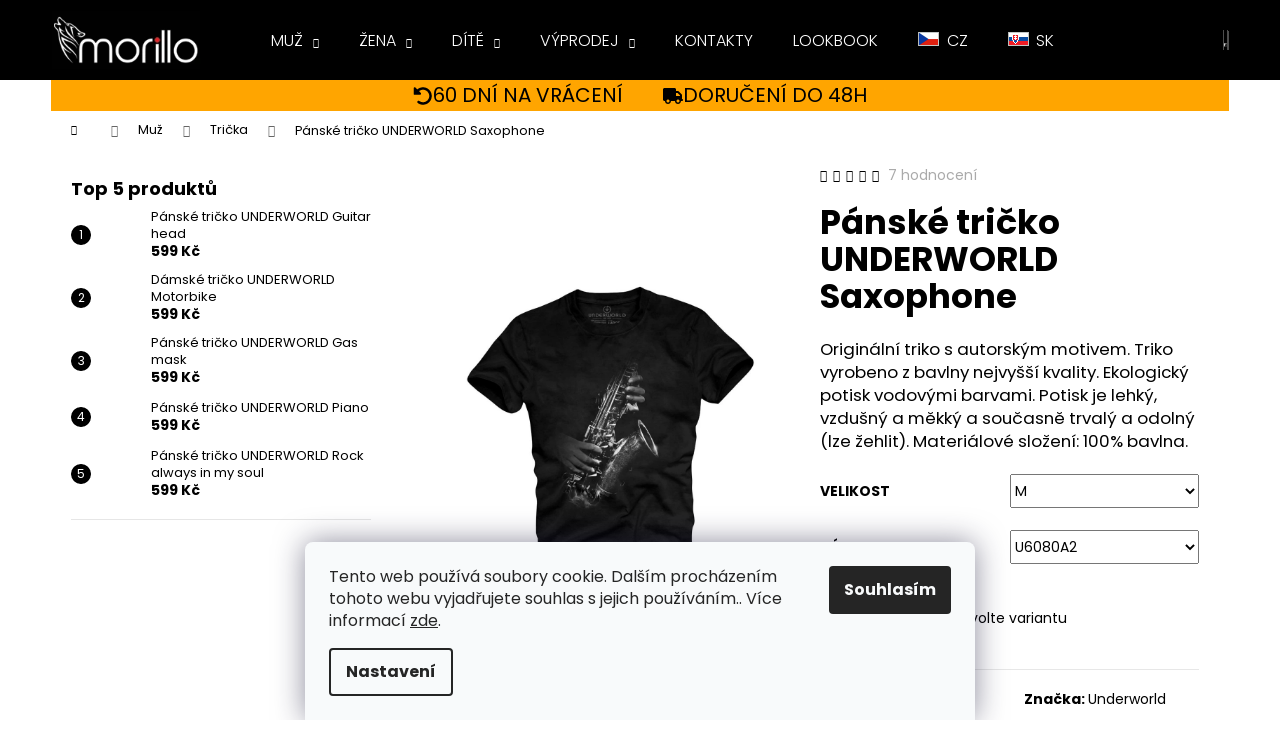

--- FILE ---
content_type: text/html; charset=utf-8
request_url: https://www.morillo.cz/zbozi/panske-tricko-underworld-saxophone/?parameterValueId=6
body_size: 30874
content:
        <!doctype html><html lang="cs" dir="ltr" class="header-background-dark external-fonts-loaded"><head><meta charset="utf-8" /><meta name="viewport" content="width=device-width,initial-scale=1" /><title>Pánské tričko UNDERWORLD Saxophone - morillo.cz</title><link rel="preconnect" href="https://cdn.myshoptet.com" /><link rel="dns-prefetch" href="https://cdn.myshoptet.com" /><link rel="preload" href="https://cdn.myshoptet.com/prj/dist/master/cms/libs/jquery/jquery-1.11.3.min.js" as="script" /><link href="https://cdn.myshoptet.com/prj/dist/master/cms/templates/frontend_templates/shared/css/font-face/poppins.css" rel="stylesheet"><link href="https://cdn.myshoptet.com/prj/dist/master/shop/dist/font-shoptet-12.css.d637f40c301981789c16.css" rel="stylesheet"><script>
dataLayer = [];
dataLayer.push({'shoptet' : {
    "pageId": 733,
    "pageType": "productDetail",
    "currency": "CZK",
    "currencyInfo": {
        "decimalSeparator": ",",
        "exchangeRate": 1,
        "priceDecimalPlaces": 0,
        "symbol": "K\u010d",
        "symbolLeft": 0,
        "thousandSeparator": " "
    },
    "language": "cs",
    "projectId": 423396,
    "product": {
        "id": 1934,
        "guid": "6e94b73c-9a8f-11ec-86a1-ecf4bbd5fcf0",
        "hasVariants": true,
        "codes": [
            {
                "code": "17477-3",
                "quantity": "3",
                "stocks": [
                    {
                        "id": "ext",
                        "quantity": "3"
                    }
                ]
            },
            {
                "code": "17477-4",
                "quantity": "> 3",
                "stocks": [
                    {
                        "id": "ext",
                        "quantity": "> 3"
                    }
                ]
            },
            {
                "code": "17477-5",
                "quantity": "> 3",
                "stocks": [
                    {
                        "id": "ext",
                        "quantity": "> 3"
                    }
                ]
            },
            {
                "code": "17477-6",
                "quantity": "> 3",
                "stocks": [
                    {
                        "id": "ext",
                        "quantity": "> 3"
                    }
                ]
            },
            {
                "code": "17477-7",
                "quantity": "1",
                "stocks": [
                    {
                        "id": "ext",
                        "quantity": "1"
                    }
                ]
            },
            {
                "code": "17477-8",
                "quantity": "> 3",
                "stocks": [
                    {
                        "id": "ext",
                        "quantity": "> 3"
                    }
                ]
            },
            {
                "code": "17477-9",
                "quantity": "> 3",
                "stocks": [
                    {
                        "id": "ext",
                        "quantity": "> 3"
                    }
                ]
            }
        ],
        "name": "P\u00e1nsk\u00e9 tri\u010dko UNDERWORLD Saxophone",
        "appendix": "",
        "weight": 0.17000000000000001,
        "manufacturer": "Underworld",
        "manufacturerGuid": "1EF5333DC3176DC09E4ADA0BA3DED3EE",
        "currentCategory": "Mu\u017e | Tri\u010dka",
        "currentCategoryGuid": "46620397-7904-11eb-bbb3-b8ca3a6063f8",
        "defaultCategory": "Mu\u017e | Tri\u010dka",
        "defaultCategoryGuid": "46620397-7904-11eb-bbb3-b8ca3a6063f8",
        "currency": "CZK",
        "priceWithVat": 599
    },
    "stocks": [
        {
            "id": "ext",
            "title": "Sklad",
            "isDeliveryPoint": 0,
            "visibleOnEshop": 1
        }
    ],
    "cartInfo": {
        "id": null,
        "freeShipping": false,
        "freeShippingFrom": 1500,
        "leftToFreeGift": {
            "formattedPrice": "0 K\u010d",
            "priceLeft": 0
        },
        "freeGift": false,
        "leftToFreeShipping": {
            "priceLeft": 1500,
            "dependOnRegion": 0,
            "formattedPrice": "1 500 K\u010d"
        },
        "discountCoupon": [],
        "getNoBillingShippingPrice": {
            "withoutVat": 0,
            "vat": 0,
            "withVat": 0
        },
        "cartItems": [],
        "taxMode": "ORDINARY"
    },
    "cart": [],
    "customer": {
        "priceRatio": 1,
        "priceListId": 1,
        "groupId": null,
        "registered": false,
        "mainAccount": false
    }
}});
dataLayer.push({'cookie_consent' : {
    "marketing": "denied",
    "analytics": "denied"
}});
document.addEventListener('DOMContentLoaded', function() {
    shoptet.consent.onAccept(function(agreements) {
        if (agreements.length == 0) {
            return;
        }
        dataLayer.push({
            'cookie_consent' : {
                'marketing' : (agreements.includes(shoptet.config.cookiesConsentOptPersonalisation)
                    ? 'granted' : 'denied'),
                'analytics': (agreements.includes(shoptet.config.cookiesConsentOptAnalytics)
                    ? 'granted' : 'denied')
            },
            'event': 'cookie_consent'
        });
    });
});
</script>
<meta property="og:type" content="website"><meta property="og:site_name" content="morillo.cz"><meta property="og:url" content="https://www.morillo.cz/zbozi/panske-tricko-underworld-saxophone/?parameterValueId=6"><meta property="og:title" content="Pánské tričko UNDERWORLD Saxophone - morillo.cz"><meta name="author" content="morillo.cz"><meta name="web_author" content="Shoptet.cz"><meta name="dcterms.rightsHolder" content="www.morillo.cz"><meta name="robots" content="index,follow"><meta property="og:image" content="https://cdn.myshoptet.com/usr/www.morillo.cz/user/shop/big/1934_panske-tricko-underworld-saxophone--velikost-s--kod-produktu-u6080a2.jpg?691687b2"><meta property="og:description" content="Pánské tričko UNDERWORLD Saxophone. Originální triko s autorským motivem. Triko vyrobeno z bavlny nejvyšší kvality. Ekologický potisk vodovými barvami. Potisk je lehký, vzdušný a měkký a současně trvalý a odolný (lze žehlit). Materiálové složení: 100% bavlna."><meta name="description" content="Pánské tričko UNDERWORLD Saxophone. Originální triko s autorským motivem. Triko vyrobeno z bavlny nejvyšší kvality. Ekologický potisk vodovými barvami. Potisk je lehký, vzdušný a měkký a současně trvalý a odolný (lze žehlit). Materiálové složení: 100% bavlna."><meta name="google-site-verification" content="mc-sftp-356028157"><meta property="product:price:amount" content="599"><meta property="product:price:currency" content="CZK"><style>:root {--color-primary: #000000;--color-primary-h: 0;--color-primary-s: 0%;--color-primary-l: 0%;--color-primary-hover: #475B67;--color-primary-hover-h: 203;--color-primary-hover-s: 18%;--color-primary-hover-l: 34%;--color-secondary: #000000;--color-secondary-h: 0;--color-secondary-s: 0%;--color-secondary-l: 0%;--color-secondary-hover: #656565;--color-secondary-hover-h: 0;--color-secondary-hover-s: 0%;--color-secondary-hover-l: 40%;--color-tertiary: #fe0000;--color-tertiary-h: 0;--color-tertiary-s: 100%;--color-tertiary-l: 50%;--color-tertiary-hover: #656565;--color-tertiary-hover-h: 0;--color-tertiary-hover-s: 0%;--color-tertiary-hover-l: 40%;--color-header-background: #000000;--template-font: "Poppins";--template-headings-font: "Poppins";--header-background-url: none;--cookies-notice-background: #F8FAFB;--cookies-notice-color: #252525;--cookies-notice-button-hover: #27263f;--cookies-notice-link-hover: #3b3a5f;--templates-update-management-preview-mode-content: "Náhled aktualizací šablony je aktivní pro váš prohlížeč."}</style>
    
    <link href="https://cdn.myshoptet.com/prj/dist/master/shop/dist/main-12.less.a712b24f4ee06168baf8.css" rel="stylesheet" />
        
    <script>var shoptet = shoptet || {};</script>
    <script src="https://cdn.myshoptet.com/prj/dist/master/shop/dist/main-3g-header.js.05f199e7fd2450312de2.js"></script>
<!-- User include --><!-- service 423(77) html code header -->
<script type="text/javascript" src="https://postback.affiliateport.eu/track.js"></script>
<script>
    function getCookie(name) {
        const value = `; ${document.cookie}`;
        const parts = value.split(`; ${name}=`);
        if (parts.length === 2) return parts.pop().split(';').shift();
    }

    const interval = setInterval(() => {
        if (document.cookie.indexOf('CookiesConsent=') !== - 1) {
            //ex.: {"consent":"analytics,personalisation","cookieId":"7hq2hmetk5kn82nkc9srfme7dio7288c"}
            let cookies_consent = getCookie('CookiesConsent').split("\n").map(JSON.parse)[0]
            let consent_attr = cookies_consent?.consent ?? ''

            if (consent_attr.includes('analytics')) {
                _AP_tracker.init()
                clearInterval(interval);
            }
        }
    }, 100)
</script>
<!-- project html code header -->
<style>
#header {
    position: fixed;
    left: 0;
    right: 0;
    top: 0;
    z-index: 100;
}
#content-wrapper {
    padding-top: 40px;
}
@media (min-width: 480px) {
    #content-wrapper {
        padding-top: 60px;
    }
}
@media (min-width: 992px) {
    #content-wrapper {
        padding-top: 80px;
    }
}
.carousel-control::before {
    border-style: none;
}
.carousel-control {
    max-width: 100px;
}
.carousel-control.left:hover,
.carousel-control.right:hover {
    background-color: rgba(0, 0, 0, 0.2);
}
.next-to-carousel-banners {
    flex-flow: row;
    margin-top: 0 !important;
}
.next-to-carousel-banners .banner-wrapper {
    margin-left: 5px;
    margin-right: 5px;
}
.navigation-in ul li a {
    text-transform: uppercase;
}
.navigation-in ul li a b {
    font-weight: 300;
}
#description {
    max-width: 100%;
    overflow: auto;
    padding: 0 5px;
}
#description table {
    max-width: fit-content;
    text-align: center;
}
#description table td {
    border: 1px solid #d3d3d3;
    padding: 0 1rem;
    min-width: 5rem;
}
#footer {
    display: flex;
    flex-direction: column;
}
#footer .footer-rows {
    order: -1;
}
#footer .banner {
    min-height: auto;
    margin: 0 auto;
}
.morillo-shop-cz::before,
.menu-item-external-35 a::before {
    content: "";
    background: url([data-uri])
        no-repeat center;
    display: inline-block;
    width: 21px;
    height: 14px;
    margin-right: 0.75rem;
}
.morillo-shop-sk::before,
.menu-item-external-38 a::before {
    content: "";
    background: url([data-uri])
        no-repeat center;
    display: inline-block;
    width: 21px;
    height: 14px;
    margin-right: 0.75rem;
}
.flag.flag-discount {
    background-color: #fe0000;
}
.morillo-shops {
    background-color: #000;
    color: #fff;
    text-align: center;
    padding: 1rem;
}
.morillo-shops a {
    color: #fff;
    padding: 0 2rem;
}
.shipping48 {
    background-color: orange;
    display: flex;
    flex-wrap: wrap;
    font-size: 1.25rem;
    justify-content: center;
    padding: 0.2rem 0;
    text-transform: uppercase;
}
.shipping48 div {
    align-items: center;
    display: flex;
    gap: 1rem;
    padding: 0 0.5rem;
}
@media (min-width: 992px) {
    .shipping48 {
        font-size: 2rem;
    }
    .shipping48 div {
        padding: 0 2rem;
    }
    .morillo-shops {
        display: none;
    }
}
.site-msg.information {
    opacity: 1;
    background-color: #fff;
    border: 1px solid #ccc;
}
.site-msg .close {
    top: 10px;
}
.site-msg.information .text {
    padding-right: 0;
}
/* Colours list on product page */
#morillo-colors-list div {
    display: grid;
    grid-template-columns: repeat(auto-fit, 70px);
    gap: 1rem;
}
#morillo-colors-list a {
    border: 1px solid lightgray;
    padding: 2px;
}
#morillo-colors-list a:active,
#morillo-colors-list a:hover {
    border-color: gray;
}
#morillo-colors-list .flags {
    display: none;
}
/* Hide menu item */
ul li.menu-item-848 {
    display: none;
}
/* Cart page */
.cart-inner .box.box-md.box-bg-default {
    display: grid;
}
.cart-inner .extra.gift {
    order: 0;
}
.cart-inner .extra.delivery {
    order: 1;
}
.cart-inner .extra.discount {
    order: 2;
}
.cart-inner .extra.gift span,
.cart-inner .extra.gift::before {
    color: red;
}
/* Categories page */
@media (max-width: 767px) {
    .subcategories.with-image li a .image {
        height: 100px;
    }
    .subcategories.with-image li a .image img {
        max-height: 100px;
    }
}
/* Discount Motivation Message */
[data-testid="discountMotivation"] span {
		color: #f00;
}
</style>
<!-- /User include --><link rel="shortcut icon" href="/favicon.ico" type="image/x-icon" /><link rel="canonical" href="https://www.morillo.cz/zbozi/panske-tricko-underworld-saxophone/" />    <script>
        var _hwq = _hwq || [];
        _hwq.push(['setKey', '60CA3D6DC4B80DDE008E7A45AEBBDDD1']);
        _hwq.push(['setTopPos', '390']);
        _hwq.push(['showWidget', '22']);
        (function() {
            var ho = document.createElement('script');
            ho.src = 'https://cz.im9.cz/direct/i/gjs.php?n=wdgt&sak=60CA3D6DC4B80DDE008E7A45AEBBDDD1';
            var s = document.getElementsByTagName('script')[0]; s.parentNode.insertBefore(ho, s);
        })();
    </script>
<style>/* custom background */@media (min-width: 992px) {body {background-color: #ffffff ;background-position: top center;background-repeat: no-repeat;background-attachment: fixed;}}</style>    <!-- Global site tag (gtag.js) - Google Analytics -->
    <script async src="https://www.googletagmanager.com/gtag/js?id=16698905361"></script>
    <script>
        
        window.dataLayer = window.dataLayer || [];
        function gtag(){dataLayer.push(arguments);}
        

                    console.debug('default consent data');

            gtag('consent', 'default', {"ad_storage":"denied","analytics_storage":"denied","ad_user_data":"denied","ad_personalization":"denied","wait_for_update":500});
            dataLayer.push({
                'event': 'default_consent'
            });
        
        gtag('js', new Date());

        
                gtag('config', 'G-5X0BMC5PQF', {"groups":"GA4","send_page_view":false,"content_group":"productDetail","currency":"CZK","page_language":"cs"});
        
        
                gtag('config', 'AW-16698905361');
        
        
        
        
                    gtag('event', 'page_view', {"send_to":"GA4","page_language":"cs","content_group":"productDetail","currency":"CZK"});
        
                gtag('set', 'currency', 'CZK');

        gtag('event', 'view_item', {
            "send_to": "UA",
            "items": [
                {
                    "id": "17477-3",
                    "name": "P\u00e1nsk\u00e9 tri\u010dko UNDERWORLD Saxophone",
                    "category": "Mu\u017e \/ Tri\u010dka",
                                        "brand": "Underworld",
                                                            "variant": "Velikost: S, K\u00f3d produktu: U6080A2",
                                        "price": 495
                }
            ]
        });
        
        
        
        
        
                    gtag('event', 'view_item', {"send_to":"GA4","page_language":"cs","content_group":"productDetail","value":495,"currency":"CZK","items":[{"item_id":"17477-4","item_name":"P\u00e1nsk\u00e9 tri\u010dko UNDERWORLD Saxophone","item_brand":"Underworld","item_category":"Mu\u017e","item_category2":"Tri\u010dka","item_variant":"17477-4~Velikost: M, K\u00f3d produktu: U6080A2","price":495,"quantity":1,"index":0}]});
        
        
        
        
        
        
        
        document.addEventListener('DOMContentLoaded', function() {
            if (typeof shoptet.tracking !== 'undefined') {
                for (var id in shoptet.tracking.bannersList) {
                    gtag('event', 'view_promotion', {
                        "send_to": "UA",
                        "promotions": [
                            {
                                "id": shoptet.tracking.bannersList[id].id,
                                "name": shoptet.tracking.bannersList[id].name,
                                "position": shoptet.tracking.bannersList[id].position
                            }
                        ]
                    });
                }
            }

            shoptet.consent.onAccept(function(agreements) {
                if (agreements.length !== 0) {
                    console.debug('gtag consent accept');
                    var gtagConsentPayload =  {
                        'ad_storage': agreements.includes(shoptet.config.cookiesConsentOptPersonalisation)
                            ? 'granted' : 'denied',
                        'analytics_storage': agreements.includes(shoptet.config.cookiesConsentOptAnalytics)
                            ? 'granted' : 'denied',
                                                                                                'ad_user_data': agreements.includes(shoptet.config.cookiesConsentOptPersonalisation)
                            ? 'granted' : 'denied',
                        'ad_personalization': agreements.includes(shoptet.config.cookiesConsentOptPersonalisation)
                            ? 'granted' : 'denied',
                        };
                    console.debug('update consent data', gtagConsentPayload);
                    gtag('consent', 'update', gtagConsentPayload);
                    dataLayer.push(
                        { 'event': 'update_consent' }
                    );
                }
            });
        });
    </script>
<script>
    (function(t, r, a, c, k, i, n, g) { t['ROIDataObject'] = k;
    t[k]=t[k]||function(){ (t[k].q=t[k].q||[]).push(arguments) },t[k].c=i;n=r.createElement(a),
    g=r.getElementsByTagName(a)[0];n.async=1;n.src=c;g.parentNode.insertBefore(n,g)
    })(window, document, 'script', '//www.heureka.cz/ocm/sdk.js?source=shoptet&version=2&page=product_detail', 'heureka', 'cz');

    heureka('set_user_consent', 0);
</script>
</head><body class="desktop id-733 in-muz-tricka template-12 type-product type-detail multiple-columns-body columns-1 ums_forms_redesign--off ums_a11y_category_page--on ums_discussion_rating_forms--off ums_flags_display_unification--on ums_a11y_login--on mobile-header-version-0"><noscript>
    <style>
        #header {
            padding-top: 0;
            position: relative !important;
            top: 0;
        }
        .header-navigation {
            position: relative !important;
        }
        .overall-wrapper {
            margin: 0 !important;
        }
        body:not(.ready) {
            visibility: visible !important;
        }
    </style>
    <div class="no-javascript">
        <div class="no-javascript__title">Musíte změnit nastavení vašeho prohlížeče</div>
        <div class="no-javascript__text">Podívejte se na: <a href="https://www.google.com/support/bin/answer.py?answer=23852">Jak povolit JavaScript ve vašem prohlížeči</a>.</div>
        <div class="no-javascript__text">Pokud používáte software na blokování reklam, může být nutné povolit JavaScript z této stránky.</div>
        <div class="no-javascript__text">Děkujeme.</div>
    </div>
</noscript>

        <div id="fb-root"></div>
        <script>
            window.fbAsyncInit = function() {
                FB.init({
//                    appId            : 'your-app-id',
                    autoLogAppEvents : true,
                    xfbml            : true,
                    version          : 'v19.0'
                });
            };
        </script>
        <script async defer crossorigin="anonymous" src="https://connect.facebook.net/cs_CZ/sdk.js"></script>    <div class="siteCookies siteCookies--bottom siteCookies--light js-siteCookies" role="dialog" data-testid="cookiesPopup" data-nosnippet>
        <div class="siteCookies__form">
            <div class="siteCookies__content">
                <div class="siteCookies__text">
                    Tento web používá soubory cookie. Dalším procházením tohoto webu vyjadřujete souhlas s jejich používáním.. Více informací <a href="http://www.morillo.cz/podminky-ochrany-osobnich-udaju/" target="\">zde</a>.
                </div>
                <p class="siteCookies__links">
                    <button class="siteCookies__link js-cookies-settings" aria-label="Nastavení cookies" data-testid="cookiesSettings">Nastavení</button>
                </p>
            </div>
            <div class="siteCookies__buttonWrap">
                                <button class="siteCookies__button js-cookiesConsentSubmit" value="all" aria-label="Přijmout cookies" data-testid="buttonCookiesAccept">Souhlasím</button>
            </div>
        </div>
        <script>
            document.addEventListener("DOMContentLoaded", () => {
                const siteCookies = document.querySelector('.js-siteCookies');
                document.addEventListener("scroll", shoptet.common.throttle(() => {
                    const st = document.documentElement.scrollTop;
                    if (st > 1) {
                        siteCookies.classList.add('siteCookies--scrolled');
                    } else {
                        siteCookies.classList.remove('siteCookies--scrolled');
                    }
                }, 100));
            });
        </script>
    </div>
<a href="#content" class="skip-link sr-only">Přejít na obsah</a><div class="overall-wrapper">
    <div class="user-action">
                        <dialog id="login" class="dialog dialog--modal dialog--fullscreen js-dialog--modal" aria-labelledby="loginHeading">
        <div class="dialog__close dialog__close--arrow">
                        <button type="button" class="btn toggle-window-arr" data-dialog-close data-testid="backToShop">Zpět <span>do obchodu</span></button>
            </div>
        <div class="dialog__wrapper">
            <div class="dialog__content dialog__content--form">
                <div class="dialog__header">
                    <h2 id="loginHeading" class="dialog__heading dialog__heading--login">Přihlášení k vašemu účtu</h2>
                </div>
                <div id="customerLogin" class="dialog__body">
                    <form action="/action/Customer/Login/" method="post" id="formLoginIncluded" class="csrf-enabled formLogin" data-testid="formLogin"><input type="hidden" name="referer" value="" /><div class="form-group"><div class="input-wrapper email js-validated-element-wrapper no-label"><input type="email" name="email" class="form-control" autofocus placeholder="E-mailová adresa (např. jan@novak.cz)" data-testid="inputEmail" autocomplete="email" required /></div></div><div class="form-group"><div class="input-wrapper password js-validated-element-wrapper no-label"><input type="password" name="password" class="form-control" placeholder="Heslo" data-testid="inputPassword" autocomplete="current-password" required /><span class="no-display">Nemůžete vyplnit toto pole</span><input type="text" name="surname" value="" class="no-display" /></div></div><div class="form-group"><div class="login-wrapper"><button type="submit" class="btn btn-secondary btn-text btn-login" data-testid="buttonSubmit">Přihlásit se</button><div class="password-helper"><a href="/registrace/" data-testid="signup" rel="nofollow">Nová registrace</a><a href="/klient/zapomenute-heslo/" rel="nofollow">Zapomenuté heslo</a></div></div></div></form>
                </div>
            </div>
        </div>
    </dialog>
            </div>
<header id="header"><div class="container navigation-wrapper"><div class="site-name"><a href="/" data-testid="linkWebsiteLogo"><img src="https://cdn.myshoptet.com/usr/www.morillo.cz/user/logos/morillo.png" alt="morillo.cz" fetchpriority="low" /></a></div><nav id="navigation" aria-label="Hlavní menu" data-collapsible="true"><div class="navigation-in menu"><ul class="menu-level-1" role="menubar" data-testid="headerMenuItems"><li class="menu-item-730 ext" role="none"><a href="/kategorie/muz/" data-testid="headerMenuItem" role="menuitem" aria-haspopup="true" aria-expanded="false"><b>Muž</b><span class="submenu-arrow"></span></a><ul class="menu-level-2" aria-label="Muž" tabindex="-1" role="menu"><li class="menu-item-830" role="none"><a href="/kategorie/darkove-sady/" data-image="https://cdn.myshoptet.com/usr/www.morillo.cz/user/categories/thumb/koszulka_skarpety-guitar-machine.jpg" data-testid="headerMenuItem" role="menuitem"><span>Dárkové sady</span></a>
                        </li><li class="menu-item-748" role="none"><a href="/kategorie/muz-mikiny/" data-image="https://cdn.myshoptet.com/usr/www.morillo.cz/user/categories/thumb/pol_pl_bluza-marki-underworld-unisex-gas-mask-37_1.jpg" data-testid="headerMenuItem" role="menuitem"><span>Mikiny</span></a>
                        </li><li class="menu-item-821" role="none"><a href="/kategorie/ponozky/" data-image="https://cdn.myshoptet.com/usr/www.morillo.cz/user/categories/thumb/2021-11-24-underworld-32.jpg" data-testid="headerMenuItem" role="menuitem"><span>Ponožky</span></a>
                        </li><li class="menu-item-742" role="none"><a href="/kategorie/muz-prislusenstvi/" data-image="https://cdn.myshoptet.com/usr/www.morillo.cz/user/categories/thumb/pol_pl_-czapka-z-daszkiem-underworld-czarna-17182_3.jpg" data-testid="headerMenuItem" role="menuitem"><span>Příslušenství</span></a>
                        </li><li class="menu-item-760" role="none"><a href="/kategorie/muz-svetry/" data-image="https://cdn.myshoptet.com/usr/www.morillo.cz/user/categories/thumb/svetr.jpg" data-testid="headerMenuItem" role="menuitem"><span>Svetry</span></a>
                        </li><li class="menu-item-733 active" role="none"><a href="/kategorie/muz-tricka/" data-image="https://cdn.myshoptet.com/usr/www.morillo.cz/user/categories/thumb/tricka.jpg" data-testid="headerMenuItem" role="menuitem"><span>Trička</span></a>
                        </li></ul></li>
<li class="menu-item-736 ext" role="none"><a href="/kategorie/zena/" data-testid="headerMenuItem" role="menuitem" aria-haspopup="true" aria-expanded="false"><b>Žena</b><span class="submenu-arrow"></span></a><ul class="menu-level-2" aria-label="Žena" tabindex="-1" role="menu"><li class="menu-item-836" role="none"><a href="/kategorie/zena-darkove-sady/" data-image="https://cdn.myshoptet.com/usr/www.morillo.cz/user/categories/thumb/koszulka-d_skarpety-guitar-machine.jpg" data-testid="headerMenuItem" role="menuitem"><span>Dárkové sady</span></a>
                        </li><li class="menu-item-745" role="none"><a href="/kategorie/zena-mikiny/" data-image="https://cdn.myshoptet.com/usr/www.morillo.cz/user/categories/thumb/pol_pl_bluza-kangurka-underworld-unisex-joker-17094_2.jpg" data-testid="headerMenuItem" role="menuitem"><span>Mikiny</span></a>
                        </li><li class="menu-item-824" role="none"><a href="/kategorie/ponozky-2/" data-image="https://cdn.myshoptet.com/usr/www.morillo.cz/user/categories/thumb/2021-11-24-underworld-28.jpg" data-testid="headerMenuItem" role="menuitem"><span>Ponožky</span></a>
                        </li><li class="menu-item-751" role="none"><a href="/kategorie/zena-prislusenstvi/" data-image="https://cdn.myshoptet.com/usr/www.morillo.cz/user/categories/thumb/czapawomen.jpg" data-testid="headerMenuItem" role="menuitem"><span>Příslušenství</span></a>
                        </li><li class="menu-item-797" role="none"><a href="/kategorie/zena-svetry/" data-image="https://cdn.myshoptet.com/usr/www.morillo.cz/user/categories/thumb/underworld1.jpg" data-testid="headerMenuItem" role="menuitem"><span>Svetry</span></a>
                        </li><li class="menu-item-739" role="none"><a href="/kategorie/zena-tricka/" data-image="https://cdn.myshoptet.com/usr/www.morillo.cz/user/categories/thumb/pol_pl_t-shirt-damski-underworld-guitar-head-343_5.jpg" data-testid="headerMenuItem" role="menuitem"><span>Trička</span></a>
                        </li></ul></li>
<li class="menu-item-781 ext" role="none"><a href="/kategorie/dite/" data-testid="headerMenuItem" role="menuitem" aria-haspopup="true" aria-expanded="false"><b>Dítě</b><span class="submenu-arrow"></span></a><ul class="menu-level-2" aria-label="Dítě" tabindex="-1" role="menu"><li class="menu-item-784" role="none"><a href="/kategorie/chlapec/" data-image="https://cdn.myshoptet.com/usr/www.morillo.cz/user/categories/thumb/pol_pl_t-shirt-dzieciecy-underworld-drzewo-17204_2.jpg" data-testid="headerMenuItem" role="menuitem"><span>Chlapec</span></a>
                        </li><li class="menu-item-790" role="none"><a href="/kategorie/divka/" data-image="https://cdn.myshoptet.com/usr/www.morillo.cz/user/categories/thumb/pol_pl_t-shirt-dzieciecy-underworld-joker-17314_1.jpg" data-testid="headerMenuItem" role="menuitem"><span>Dívka</span></a>
                        </li></ul></li>
<li class="menu-item-848" role="none"><a href="/kategorie/darky/" data-testid="headerMenuItem" role="menuitem" aria-expanded="false"><b>Dárky</b></a></li>
<li class="menu-item-853 ext" role="none"><a href="/kategorie/vyprodej/" data-testid="headerMenuItem" role="menuitem" aria-haspopup="true" aria-expanded="false"><b>Výprodej</b><span class="submenu-arrow"></span></a><ul class="menu-level-2" aria-label="Výprodej" tabindex="-1" role="menu"><li class="menu-item-856" role="none"><a href="/kategorie/vyprodej-muz/" data-image="https://cdn.myshoptet.com/usr/www.morillo.cz/user/categories/thumb/men-280x200.jpg" data-testid="headerMenuItem" role="menuitem"><span>Muž</span></a>
                        </li><li class="menu-item-859" role="none"><a href="/kategorie/vyprodej-zena/" data-image="https://cdn.myshoptet.com/usr/www.morillo.cz/user/categories/thumb/women-280x200.jpg" data-testid="headerMenuItem" role="menuitem"><span>Žena</span></a>
                        </li></ul></li>
<li class="menu-item-29" role="none"><a href="/kontakty/" data-testid="headerMenuItem" role="menuitem" aria-expanded="false"><b>Kontakty</b></a></li>
<li class="menu-item-727" role="none"><a href="/lookbook/" data-testid="headerMenuItem" role="menuitem" aria-expanded="false"><b>LOOKBOOK</b></a></li>
<li class="menu-item-external-35" role="none"><a href="https://www.morillo.cz" data-testid="headerMenuItem" role="menuitem" aria-expanded="false"><b>CZ</b></a></li>
<li class="menu-item-external-38" role="none"><a href="https://www.morillo.sk" data-testid="headerMenuItem" role="menuitem" aria-expanded="false"><b>SK</b></a></li>
</ul></div><span class="navigation-close"></span></nav><div class="menu-helper" data-testid="hamburgerMenu"><span>Více</span></div>

    <div class="navigation-buttons">
                <a href="#" class="toggle-window" data-target="search" data-testid="linkSearchIcon"><span class="sr-only">Hledat</span></a>
                    
        <button class="top-nav-button top-nav-button-login" type="button" data-dialog-id="login" aria-haspopup="dialog" aria-controls="login" data-testid="signin">
            <span class="sr-only">Přihlášení</span>
        </button>
                    <a href="/kosik/" class="toggle-window cart-count" data-target="cart" data-testid="headerCart" rel="nofollow" aria-haspopup="dialog" aria-expanded="false" aria-controls="cart-widget"><span class="sr-only">Nákupní košík</span></a>
        <a href="#" class="toggle-window" data-target="navigation" data-testid="hamburgerMenu"><span class="sr-only">Menu</span></a>
    </div>

</div></header><!-- / header -->


<div id="content-wrapper" class="container content-wrapper">
    
                                <div class="breadcrumbs navigation-home-icon-wrapper" itemscope itemtype="https://schema.org/BreadcrumbList">
                                                                            <span id="navigation-first" data-basetitle="morillo.cz" itemprop="itemListElement" itemscope itemtype="https://schema.org/ListItem">
                <a href="/" itemprop="item" class="navigation-home-icon"><span class="sr-only" itemprop="name">Domů</span></a>
                <span class="navigation-bullet">/</span>
                <meta itemprop="position" content="1" />
            </span>
                                <span id="navigation-1" itemprop="itemListElement" itemscope itemtype="https://schema.org/ListItem">
                <a href="/kategorie/muz/" itemprop="item" data-testid="breadcrumbsSecondLevel"><span itemprop="name">Muž</span></a>
                <span class="navigation-bullet">/</span>
                <meta itemprop="position" content="2" />
            </span>
                                <span id="navigation-2" itemprop="itemListElement" itemscope itemtype="https://schema.org/ListItem">
                <a href="/kategorie/muz-tricka/" itemprop="item" data-testid="breadcrumbsSecondLevel"><span itemprop="name">Trička</span></a>
                <span class="navigation-bullet">/</span>
                <meta itemprop="position" content="3" />
            </span>
                                            <span id="navigation-3" itemprop="itemListElement" itemscope itemtype="https://schema.org/ListItem" data-testid="breadcrumbsLastLevel">
                <meta itemprop="item" content="https://www.morillo.cz/zbozi/panske-tricko-underworld-saxophone/?parameterValueId=6" />
                <meta itemprop="position" content="4" />
                <span itemprop="name" data-title="Pánské tričko UNDERWORLD Saxophone">Pánské tričko UNDERWORLD Saxophone <span class="appendix"></span></span>
            </span>
            </div>
            
    <div class="content-wrapper-in">
                                                <aside class="sidebar sidebar-left"  data-testid="sidebarMenu">
                                                                                                <div class="sidebar-inner">
                                                                                                                                                                        <div class="box box-bg-variant box-sm box-topProducts">        <div class="top-products-wrapper js-top10" >
        <h4><span>Top 5 produktů</span></h4>
        <ol class="top-products">
                            <li class="display-image">
                                            <a href="/zbozi/panske-tricko-underworld-guitar-head/" class="top-products-image">
                            <img src="data:image/svg+xml,%3Csvg%20width%3D%22100%22%20height%3D%22100%22%20xmlns%3D%22http%3A%2F%2Fwww.w3.org%2F2000%2Fsvg%22%3E%3C%2Fsvg%3E" alt="Pánské tričko UNDERWORLD Guitar head (Velikost S, Kód produktu U6053A2)" width="100" height="100"  data-src="https://cdn.myshoptet.com/usr/www.morillo.cz/user/shop/related/451_panske-tricko-underworld-guitar-head--velikost-s--kod-produktu-u6053a2.jpg?68fecca9" fetchpriority="low" />
                        </a>
                                        <a href="/zbozi/panske-tricko-underworld-guitar-head/" class="top-products-content">
                        <span class="top-products-name">  Pánské tričko UNDERWORLD Guitar head</span>
                        
                                                        <strong>
                                599 Kč
                                

                            </strong>
                                                    
                    </a>
                </li>
                            <li class="display-image">
                                            <a href="/zbozi/damske-tricko-underworld-motorbike/" class="top-products-image">
                            <img src="data:image/svg+xml,%3Csvg%20width%3D%22100%22%20height%3D%22100%22%20xmlns%3D%22http%3A%2F%2Fwww.w3.org%2F2000%2Fsvg%22%3E%3C%2Fsvg%3E" alt="Dámské tričko UNDERWORLD Motorbike (Velikost S, Kód produktu U6510A2)" width="100" height="100"  data-src="https://cdn.myshoptet.com/usr/www.morillo.cz/user/shop/related/538-1_damske-tricko-underworld-motorbike--velikost-s--kod-produktu-u6510a2.jpg?69016fa4" fetchpriority="low" />
                        </a>
                                        <a href="/zbozi/damske-tricko-underworld-motorbike/" class="top-products-content">
                        <span class="top-products-name">  Dámské tričko UNDERWORLD Motorbike</span>
                        
                                                        <strong>
                                599 Kč
                                

                            </strong>
                                                    
                    </a>
                </li>
                            <li class="display-image">
                                            <a href="/zbozi/panske-tricko-underworld-gas-mask/" class="top-products-image">
                            <img src="data:image/svg+xml,%3Csvg%20width%3D%22100%22%20height%3D%22100%22%20xmlns%3D%22http%3A%2F%2Fwww.w3.org%2F2000%2Fsvg%22%3E%3C%2Fsvg%3E" alt="Pánské tričko UNDERWORLD Gas mask (Velikost S, Kód produktu U6020B2)" width="100" height="100"  data-src="https://cdn.myshoptet.com/usr/www.morillo.cz/user/shop/related/337_panske-tricko-underworld-gas-mask--velikost-s--kod-produktu-u6020b2.jpg?68fc1b83" fetchpriority="low" />
                        </a>
                                        <a href="/zbozi/panske-tricko-underworld-gas-mask/" class="top-products-content">
                        <span class="top-products-name">  Pánské tričko UNDERWORLD Gas mask</span>
                        
                                                        <strong>
                                599 Kč
                                

                            </strong>
                                                    
                    </a>
                </li>
                            <li class="display-image">
                                            <a href="/zbozi/panske-tricko-underworld-piano/" class="top-products-image">
                            <img src="data:image/svg+xml,%3Csvg%20width%3D%22100%22%20height%3D%22100%22%20xmlns%3D%22http%3A%2F%2Fwww.w3.org%2F2000%2Fsvg%22%3E%3C%2Fsvg%3E" alt="Pánské tričko UNDERWORLD Piano (Velikost S, Kód produktu U6105A2)" width="100" height="100"  data-src="https://cdn.myshoptet.com/usr/www.morillo.cz/user/shop/related/2698_panske-tricko-underworld-piano--velikost-s--kod-produktu-u6105a2.jpg?67e42336" fetchpriority="low" />
                        </a>
                                        <a href="/zbozi/panske-tricko-underworld-piano/" class="top-products-content">
                        <span class="top-products-name">  Pánské tričko UNDERWORLD Piano</span>
                        
                                                        <strong>
                                599 Kč
                                

                            </strong>
                                                    
                    </a>
                </li>
                            <li class="display-image">
                                            <a href="/zbozi/panske-tricko-underworld-rock-always-in-my-soul/" class="top-products-image">
                            <img src="data:image/svg+xml,%3Csvg%20width%3D%22100%22%20height%3D%22100%22%20xmlns%3D%22http%3A%2F%2Fwww.w3.org%2F2000%2Fsvg%22%3E%3C%2Fsvg%3E" alt="Pánské tričko UNDERWORLD Rock always in my soul (Velikost S, Kód produktu U6093A2)" width="100" height="100"  data-src="https://cdn.myshoptet.com/usr/www.morillo.cz/user/shop/related/2310_panske-tricko-underworld-rock-always-in-my-soul--velikost-s--kod-produktu-u6093a2.jpg?691e70ab" fetchpriority="low" />
                        </a>
                                        <a href="/zbozi/panske-tricko-underworld-rock-always-in-my-soul/" class="top-products-content">
                        <span class="top-products-name">  Pánské tričko UNDERWORLD Rock always in my soul</span>
                        
                                                        <strong>
                                599 Kč
                                

                            </strong>
                                                    
                    </a>
                </li>
                    </ol>
    </div>
</div>
                                                                        <div class="banner"><div class="banner-wrapper banner2"><a href="/kategorie/muz/" data-ec-promo-id="110" class="extended-empty" ><img data-src="https://cdn.myshoptet.com/usr/www.morillo.cz/user/banners/men-300.jpg?62445b4e" src="data:image/svg+xml,%3Csvg%20width%3D%22300%22%20height%3D%22300%22%20xmlns%3D%22http%3A%2F%2Fwww.w3.org%2F2000%2Fsvg%22%3E%3C%2Fsvg%3E" fetchpriority="low" alt="Pánské oblečení" width="300" height="300" /><span class="extended-banner-texts"></span></a></div></div>
                                            <div class="banner"><div class="banner-wrapper banner4"><a href="/kategorie/zena/" data-ec-promo-id="113" class="extended-empty" ><img data-src="https://cdn.myshoptet.com/usr/www.morillo.cz/user/banners/women-300.jpg?62445b62" src="data:image/svg+xml,%3Csvg%20width%3D%22300%22%20height%3D%22300%22%20xmlns%3D%22http%3A%2F%2Fwww.w3.org%2F2000%2Fsvg%22%3E%3C%2Fsvg%3E" fetchpriority="low" alt="Ženské oblečení" width="300" height="300" /><span class="extended-banner-texts"></span></a></div></div>
                                            <div class="banner"><div class="banner-wrapper banner5"><a href="/kategorie/dite/" data-ec-promo-id="116" class="extended-empty" ><img data-src="https://cdn.myshoptet.com/usr/www.morillo.cz/user/banners/kids-300.jpg?62445b75" src="data:image/svg+xml,%3Csvg%20width%3D%22300%22%20height%3D%22300%22%20xmlns%3D%22http%3A%2F%2Fwww.w3.org%2F2000%2Fsvg%22%3E%3C%2Fsvg%3E" fetchpriority="low" alt="Dětské oblečení" width="300" height="300" /><span class="extended-banner-texts"></span></a></div></div>
                                        </div>
                                                            </aside>
                            <main id="content" class="content narrow">
                                                        <script>
            
            var shoptet = shoptet || {};
            shoptet.variantsUnavailable = shoptet.variantsUnavailable || {};
            
            shoptet.variantsUnavailable.availableVariantsResource = ["25-3170-5-19","25-3170-5-6","25-3170-5-7","25-3170-5-4","25-3170-5-5","25-3170-5-277","25-3170-5-3396"]
        </script>
                                                                                                                                                                                                                
<div class="p-detail" itemscope itemtype="https://schema.org/Product">

    
    <meta itemprop="name" content="Pánské tričko UNDERWORLD Saxophone" />
    <meta itemprop="category" content="Úvodní stránka &gt; Muž &gt; Trička &gt; Pánské tričko UNDERWORLD Saxophone" />
    <meta itemprop="url" content="https://www.morillo.cz/zbozi/panske-tricko-underworld-saxophone/" />
    <meta itemprop="image" content="https://cdn.myshoptet.com/usr/www.morillo.cz/user/shop/big/1934_panske-tricko-underworld-saxophone--velikost-s--kod-produktu-u6080a2.jpg?691687b2" />
            <meta itemprop="description" content="Originální triko s autorským motivem. Triko vyrobeno z bavlny nejvyšší kvality. Ekologický potisk vodovými barvami. Potisk je lehký, vzdušný a měkký a současně trvalý a odolný (lze žehlit). Materiálové složení: 100% bavlna." />
                <span class="js-hidden" itemprop="manufacturer" itemscope itemtype="https://schema.org/Organization">
            <meta itemprop="name" content="Underworld" />
        </span>
        <span class="js-hidden" itemprop="brand" itemscope itemtype="https://schema.org/Brand">
            <meta itemprop="name" content="Underworld" />
        </span>
                            <meta itemprop="gtin13" content="5904204951807" />                    <meta itemprop="gtin13" content="5904204951814" />                    <meta itemprop="gtin13" content="5904204951821" />                    <meta itemprop="gtin13" content="5904204951838" />                    <meta itemprop="gtin13" content="5904204951845" />                    <meta itemprop="gtin13" content="5904204951852" />                                
        <div class="p-detail-inner">

        <div class="p-data-wrapper">
            <div class="p-detail-inner-header">
                            <div class="stars-wrapper">
            
<span class="stars star-list">
                                                <span class="star star-on show-tooltip is-active productRatingAction" data-productid="1934" data-score="1" title="    Hodnocení:
            4.9/5
    "></span>
                    
                                                <span class="star star-on show-tooltip is-active productRatingAction" data-productid="1934" data-score="2" title="    Hodnocení:
            4.9/5
    "></span>
                    
                                                <span class="star star-on show-tooltip is-active productRatingAction" data-productid="1934" data-score="3" title="    Hodnocení:
            4.9/5
    "></span>
                    
                                                <span class="star star-on show-tooltip is-active productRatingAction" data-productid="1934" data-score="4" title="    Hodnocení:
            4.9/5
    "></span>
                    
                                                <span class="star star-half show-tooltip is-active productRatingAction" data-productid="1934" data-score="5" title="    Hodnocení:
            4.9/5
    "></span>
                    
    </span>
            <span class="stars-label">
                                7 hodnocení
                    </span>
        </div>
                    <h1>
                      Pánské tričko UNDERWORLD Saxophone                </h1>
            </div>

                            <div class="p-short-description" data-testid="productCardShortDescr">
                    Originální triko s autorským motivem. Triko vyrobeno z bavlny nejvyšší kvality. Ekologický potisk vodovými barvami. Potisk je lehký, vzdušný a měkký a současně trvalý a odolný (lze žehlit). Materiálové složení: 100% bavlna.
                </div>
            

            <form action="/action/Cart/addCartItem/" method="post" id="product-detail-form" class="pr-action csrf-enabled" data-testid="formProduct">
                <meta itemprop="productID" content="1934" /><meta itemprop="identifier" content="6e94b73c-9a8f-11ec-86a1-ecf4bbd5fcf0" /><span itemprop="aggregateRating" itemscope itemtype="https://schema.org/AggregateRating"><meta itemprop="bestRating" content="5" /><meta itemprop="worstRating" content="1" /><meta itemprop="ratingValue" content="4.9" /><meta itemprop="ratingCount" content="7" /></span><span itemprop="offers" itemscope itemtype="https://schema.org/Offer"><meta itemprop="sku" content="17477-3" /><link itemprop="availability" href="https://schema.org/InStock" /><meta itemprop="url" content="https://www.morillo.cz/zbozi/panske-tricko-underworld-saxophone/" /><meta itemprop="price" content="599.00" /><meta itemprop="priceCurrency" content="CZK" /><link itemprop="itemCondition" href="https://schema.org/NewCondition" /></span><span itemprop="offers" itemscope itemtype="https://schema.org/Offer"><meta itemprop="sku" content="17477-4" /><link itemprop="availability" href="https://schema.org/InStock" /><meta itemprop="url" content="https://www.morillo.cz/zbozi/panske-tricko-underworld-saxophone/" /><meta itemprop="price" content="599.00" /><meta itemprop="priceCurrency" content="CZK" /><link itemprop="itemCondition" href="https://schema.org/NewCondition" /></span><span itemprop="offers" itemscope itemtype="https://schema.org/Offer"><meta itemprop="sku" content="17477-5" /><link itemprop="availability" href="https://schema.org/InStock" /><meta itemprop="url" content="https://www.morillo.cz/zbozi/panske-tricko-underworld-saxophone/" /><meta itemprop="price" content="599.00" /><meta itemprop="priceCurrency" content="CZK" /><link itemprop="itemCondition" href="https://schema.org/NewCondition" /></span><span itemprop="offers" itemscope itemtype="https://schema.org/Offer"><meta itemprop="sku" content="17477-6" /><link itemprop="availability" href="https://schema.org/InStock" /><meta itemprop="url" content="https://www.morillo.cz/zbozi/panske-tricko-underworld-saxophone/" /><meta itemprop="price" content="599.00" /><meta itemprop="priceCurrency" content="CZK" /><link itemprop="itemCondition" href="https://schema.org/NewCondition" /></span><span itemprop="offers" itemscope itemtype="https://schema.org/Offer"><meta itemprop="sku" content="17477-7" /><link itemprop="availability" href="https://schema.org/InStock" /><meta itemprop="url" content="https://www.morillo.cz/zbozi/panske-tricko-underworld-saxophone/" /><meta itemprop="price" content="599.00" /><meta itemprop="priceCurrency" content="CZK" /><link itemprop="itemCondition" href="https://schema.org/NewCondition" /></span><span itemprop="offers" itemscope itemtype="https://schema.org/Offer"><meta itemprop="sku" content="17477-8" /><link itemprop="availability" href="https://schema.org/InStock" /><meta itemprop="url" content="https://www.morillo.cz/zbozi/panske-tricko-underworld-saxophone/" /><meta itemprop="price" content="599.00" /><meta itemprop="priceCurrency" content="CZK" /><link itemprop="itemCondition" href="https://schema.org/NewCondition" /></span><span itemprop="offers" itemscope itemtype="https://schema.org/Offer"><meta itemprop="sku" content="17477-9" /><link itemprop="availability" href="https://schema.org/InStock" /><meta itemprop="url" content="https://www.morillo.cz/zbozi/panske-tricko-underworld-saxophone/" /><meta itemprop="price" content="599.00" /><meta itemprop="priceCurrency" content="CZK" /><link itemprop="itemCondition" href="https://schema.org/NewCondition" /></span><input type="hidden" name="productId" value="1934" /><input type="hidden" name="priceId" value="7532" /><input type="hidden" name="language" value="cs" />

                <div class="p-variants-block">
                                    <table class="detail-parameters">
                        <tbody>
                                                                                <script>
    shoptet.variantsSplit = shoptet.variantsSplit || {};
    shoptet.variantsSplit.necessaryVariantData = {"25-3170-5-19":{"name":"P\u00e1nsk\u00e9 tri\u010dko UNDERWORLD Saxophone","isNotSoldOut":true,"zeroPrice":0,"id":7532,"code":"17477-3","price":"599 K\u010d","standardPrice":"599 K\u010d","actionPriceActive":0,"priceUnformatted":599,"variantImage":{"detail":"https:\/\/cdn.myshoptet.com\/usr\/www.morillo.cz\/user\/shop\/detail\/1934_panske-tricko-underworld-saxophone--velikost-s--kod-produktu-u6080a2.jpg?691687b2","detail_small":"https:\/\/cdn.myshoptet.com\/usr\/www.morillo.cz\/user\/shop\/detail_small\/1934_panske-tricko-underworld-saxophone--velikost-s--kod-produktu-u6080a2.jpg?691687b2","cart":"https:\/\/cdn.myshoptet.com\/usr\/www.morillo.cz\/user\/shop\/related\/1934_panske-tricko-underworld-saxophone--velikost-s--kod-produktu-u6080a2.jpg?691687b2","big":"https:\/\/cdn.myshoptet.com\/usr\/www.morillo.cz\/user\/shop\/big\/1934_panske-tricko-underworld-saxophone--velikost-s--kod-produktu-u6080a2.jpg?691687b2"},"freeShipping":0,"freeBilling":0,"decimalCount":0,"availabilityName":"Skladem","availabilityColor":"#009901","minimumAmount":1,"maximumAmount":9999},"25-3170-5-6":{"name":"P\u00e1nsk\u00e9 tri\u010dko UNDERWORLD Saxophone","isNotSoldOut":true,"zeroPrice":0,"id":7535,"code":"17477-4","price":"599 K\u010d","standardPrice":"599 K\u010d","actionPriceActive":0,"priceUnformatted":599,"variantImage":{"detail":"https:\/\/cdn.myshoptet.com\/usr\/www.morillo.cz\/user\/shop\/detail\/1934_panske-tricko-underworld-saxophone--velikost-s--kod-produktu-u6080a2.jpg?691687b2","detail_small":"https:\/\/cdn.myshoptet.com\/usr\/www.morillo.cz\/user\/shop\/detail_small\/1934_panske-tricko-underworld-saxophone--velikost-s--kod-produktu-u6080a2.jpg?691687b2","cart":"https:\/\/cdn.myshoptet.com\/usr\/www.morillo.cz\/user\/shop\/related\/1934_panske-tricko-underworld-saxophone--velikost-s--kod-produktu-u6080a2.jpg?691687b2","big":"https:\/\/cdn.myshoptet.com\/usr\/www.morillo.cz\/user\/shop\/big\/1934_panske-tricko-underworld-saxophone--velikost-s--kod-produktu-u6080a2.jpg?691687b2"},"freeShipping":0,"freeBilling":0,"decimalCount":0,"availabilityName":"Skladem","availabilityColor":"#009901","minimumAmount":1,"maximumAmount":9999},"25-3170-5-7":{"name":"P\u00e1nsk\u00e9 tri\u010dko UNDERWORLD Saxophone","isNotSoldOut":true,"zeroPrice":0,"id":7538,"code":"17477-5","price":"599 K\u010d","standardPrice":"599 K\u010d","actionPriceActive":0,"priceUnformatted":599,"variantImage":{"detail":"https:\/\/cdn.myshoptet.com\/usr\/www.morillo.cz\/user\/shop\/detail\/1934_panske-tricko-underworld-saxophone--velikost-s--kod-produktu-u6080a2.jpg?691687b2","detail_small":"https:\/\/cdn.myshoptet.com\/usr\/www.morillo.cz\/user\/shop\/detail_small\/1934_panske-tricko-underworld-saxophone--velikost-s--kod-produktu-u6080a2.jpg?691687b2","cart":"https:\/\/cdn.myshoptet.com\/usr\/www.morillo.cz\/user\/shop\/related\/1934_panske-tricko-underworld-saxophone--velikost-s--kod-produktu-u6080a2.jpg?691687b2","big":"https:\/\/cdn.myshoptet.com\/usr\/www.morillo.cz\/user\/shop\/big\/1934_panske-tricko-underworld-saxophone--velikost-s--kod-produktu-u6080a2.jpg?691687b2"},"freeShipping":0,"freeBilling":0,"decimalCount":0,"availabilityName":"Skladem","availabilityColor":"#009901","minimumAmount":1,"maximumAmount":9999},"25-3170-5-4":{"name":"P\u00e1nsk\u00e9 tri\u010dko UNDERWORLD Saxophone","isNotSoldOut":true,"zeroPrice":0,"id":7541,"code":"17477-6","price":"599 K\u010d","standardPrice":"599 K\u010d","actionPriceActive":0,"priceUnformatted":599,"variantImage":{"detail":"https:\/\/cdn.myshoptet.com\/usr\/www.morillo.cz\/user\/shop\/detail\/1934_panske-tricko-underworld-saxophone--velikost-s--kod-produktu-u6080a2.jpg?691687b2","detail_small":"https:\/\/cdn.myshoptet.com\/usr\/www.morillo.cz\/user\/shop\/detail_small\/1934_panske-tricko-underworld-saxophone--velikost-s--kod-produktu-u6080a2.jpg?691687b2","cart":"https:\/\/cdn.myshoptet.com\/usr\/www.morillo.cz\/user\/shop\/related\/1934_panske-tricko-underworld-saxophone--velikost-s--kod-produktu-u6080a2.jpg?691687b2","big":"https:\/\/cdn.myshoptet.com\/usr\/www.morillo.cz\/user\/shop\/big\/1934_panske-tricko-underworld-saxophone--velikost-s--kod-produktu-u6080a2.jpg?691687b2"},"freeShipping":0,"freeBilling":0,"decimalCount":0,"availabilityName":"Skladem","availabilityColor":"#009901","minimumAmount":1,"maximumAmount":9999},"25-3170-5-5":{"name":"P\u00e1nsk\u00e9 tri\u010dko UNDERWORLD Saxophone","isNotSoldOut":true,"zeroPrice":0,"id":7544,"code":"17477-7","price":"599 K\u010d","standardPrice":"599 K\u010d","actionPriceActive":0,"priceUnformatted":599,"variantImage":{"detail":"https:\/\/cdn.myshoptet.com\/usr\/www.morillo.cz\/user\/shop\/detail\/1934_panske-tricko-underworld-saxophone--velikost-s--kod-produktu-u6080a2.jpg?691687b2","detail_small":"https:\/\/cdn.myshoptet.com\/usr\/www.morillo.cz\/user\/shop\/detail_small\/1934_panske-tricko-underworld-saxophone--velikost-s--kod-produktu-u6080a2.jpg?691687b2","cart":"https:\/\/cdn.myshoptet.com\/usr\/www.morillo.cz\/user\/shop\/related\/1934_panske-tricko-underworld-saxophone--velikost-s--kod-produktu-u6080a2.jpg?691687b2","big":"https:\/\/cdn.myshoptet.com\/usr\/www.morillo.cz\/user\/shop\/big\/1934_panske-tricko-underworld-saxophone--velikost-s--kod-produktu-u6080a2.jpg?691687b2"},"freeShipping":0,"freeBilling":0,"decimalCount":0,"availabilityName":"Skladem","availabilityColor":"#009901","minimumAmount":1,"maximumAmount":9999},"25-3170-5-277":{"name":"P\u00e1nsk\u00e9 tri\u010dko UNDERWORLD Saxophone","isNotSoldOut":true,"zeroPrice":0,"id":7547,"code":"17477-8","price":"599 K\u010d","standardPrice":"599 K\u010d","actionPriceActive":0,"priceUnformatted":599,"variantImage":{"detail":"https:\/\/cdn.myshoptet.com\/usr\/www.morillo.cz\/user\/shop\/detail\/1934_panske-tricko-underworld-saxophone--velikost-s--kod-produktu-u6080a2.jpg?691687b2","detail_small":"https:\/\/cdn.myshoptet.com\/usr\/www.morillo.cz\/user\/shop\/detail_small\/1934_panske-tricko-underworld-saxophone--velikost-s--kod-produktu-u6080a2.jpg?691687b2","cart":"https:\/\/cdn.myshoptet.com\/usr\/www.morillo.cz\/user\/shop\/related\/1934_panske-tricko-underworld-saxophone--velikost-s--kod-produktu-u6080a2.jpg?691687b2","big":"https:\/\/cdn.myshoptet.com\/usr\/www.morillo.cz\/user\/shop\/big\/1934_panske-tricko-underworld-saxophone--velikost-s--kod-produktu-u6080a2.jpg?691687b2"},"freeShipping":0,"freeBilling":0,"decimalCount":0,"availabilityName":"Skladem","availabilityColor":"#009901","minimumAmount":1,"maximumAmount":9999},"25-3170-5-3396":{"name":"P\u00e1nsk\u00e9 tri\u010dko UNDERWORLD Saxophone","isNotSoldOut":true,"zeroPrice":0,"id":9727,"code":"17477-9","price":"599 K\u010d","standardPrice":"599 K\u010d","actionPriceActive":0,"priceUnformatted":599,"variantImage":{"detail":"https:\/\/cdn.myshoptet.com\/usr\/www.morillo.cz\/user\/shop\/detail\/1934_panske-tricko-underworld-saxophone--velikost-s--kod-produktu-u6080a2.jpg?691687b2","detail_small":"https:\/\/cdn.myshoptet.com\/usr\/www.morillo.cz\/user\/shop\/detail_small\/1934_panske-tricko-underworld-saxophone--velikost-s--kod-produktu-u6080a2.jpg?691687b2","cart":"https:\/\/cdn.myshoptet.com\/usr\/www.morillo.cz\/user\/shop\/related\/1934_panske-tricko-underworld-saxophone--velikost-s--kod-produktu-u6080a2.jpg?691687b2","big":"https:\/\/cdn.myshoptet.com\/usr\/www.morillo.cz\/user\/shop\/big\/1934_panske-tricko-underworld-saxophone--velikost-s--kod-produktu-u6080a2.jpg?691687b2"},"freeShipping":0,"freeBilling":0,"decimalCount":0,"availabilityName":"Skladem","availabilityColor":"#009901","minimumAmount":1,"maximumAmount":9999}};
</script>
                                                            <tr class="variant-list variant-not-chosen-anchor">
                                    <th>
                                            Velikost
                                    </th>
                                    <td>
                                                                                    <select name="parameterValueId[5]" class="hidden-split-parameter parameter-id-5" id="parameter-id-5" data-parameter-id="5" data-parameter-name="Velikost" data-testid="selectVariant_5"><option value="" data-choose="true" data-index="0">Zvolte variantu</option><option value="19" data-index="1">S</option><option value="6" selected="selected" data-preselected="true" data-index="2">M</option><option value="7" data-index="3">L</option><option value="4" data-index="4">XL</option><option value="5" data-index="5">XXL</option><option value="277" data-index="6">XXXL</option><option value="3396" data-index="7">4XL</option></select>
                                                                            </td>
                                </tr>
                                                            <tr class="variant-list variant-not-chosen-anchor">
                                    <th>
                                            Kód produktu
                                    </th>
                                    <td>
                                                                                    <select name="parameterValueId[25]" class="hidden-split-parameter parameter-id-25" id="parameter-id-25" data-parameter-id="25" data-parameter-name="Kód produktu" data-testid="selectVariant_25"><option value="3170" selected="selected" data-preselected="true" data-index="1">U6080A2</option></select>
                                                                            </td>
                                </tr>
                                                        <tr>
                                <td colspan="2">
                                    <div id="jsUnavailableCombinationMessage" class="no-display">
    Zvolená varianta není k dispozici. <a href="#" id="jsSplitVariantsReset">Reset vybraných parametrů</a>.
</div>
                                </td>
                            </tr>
                        
                        
                                                                            <tr>
                                <th colspan="2">
                                    <span class="delivery-time-label">Můžeme doručit do:</span>
                                                            <div class="delivery-time" data-testid="deliveryTime">
                                                            <span class="parameter-dependent
                         no-display                         25-3170-5-19                        "
                        >
                                                    27.1.2026
                                            </span>
                                            <span class="parameter-dependent
                         no-display                         25-3170-5-6                        "
                        >
                                                    27.1.2026
                                            </span>
                                            <span class="parameter-dependent
                         no-display                         25-3170-5-7                        "
                        >
                                                    27.1.2026
                                            </span>
                                            <span class="parameter-dependent
                         no-display                         25-3170-5-4                        "
                        >
                                                    27.1.2026
                                            </span>
                                            <span class="parameter-dependent
                         no-display                         25-3170-5-5                        "
                        >
                                                    27.1.2026
                                            </span>
                                            <span class="parameter-dependent
                         no-display                         25-3170-5-277                        "
                        >
                                                    27.1.2026
                                            </span>
                                            <span class="parameter-dependent
                         no-display                         25-3170-5-3396                        "
                        >
                                                    27.1.2026
                                            </span>
                                        <span class="parameter-dependent default-variant">
                        Zvolte variantu                    </span>
                            </div>
                                                                                        <a href="/zbozi/panske-tricko-underworld-saxophone:moznosti-dopravy/" class="shipping-options">Možnosti doručení</a>
                                                                    </th>
                            </tr>
                                                                        </tbody>
                    </table>
                            </div>



            <div class="p-basic-info-block">
                <div class="block">
                                                            

                                                <span class="parameter-dependent
 no-display 25-3170-5-19">
                <span class="availability-label" style="color: #009901">
                                            Skladem
                                    </span>
                    <span class="availability-amount" data-testid="numberAvailabilityAmount">(3&nbsp;ks)</span>
            </span>
                                            <span class="parameter-dependent
 no-display 25-3170-5-6">
                <span class="availability-label" style="color: #009901">
                                            Skladem
                                    </span>
                    <span class="availability-amount" data-testid="numberAvailabilityAmount">(&gt;3&nbsp;ks)</span>
            </span>
                                            <span class="parameter-dependent
 no-display 25-3170-5-7">
                <span class="availability-label" style="color: #009901">
                                            Skladem
                                    </span>
                    <span class="availability-amount" data-testid="numberAvailabilityAmount">(&gt;3&nbsp;ks)</span>
            </span>
                                            <span class="parameter-dependent
 no-display 25-3170-5-4">
                <span class="availability-label" style="color: #009901">
                                            Skladem
                                    </span>
                    <span class="availability-amount" data-testid="numberAvailabilityAmount">(&gt;3&nbsp;ks)</span>
            </span>
                                            <span class="parameter-dependent
 no-display 25-3170-5-5">
                <span class="availability-label" style="color: #009901">
                                            Skladem
                                    </span>
                    <span class="availability-amount" data-testid="numberAvailabilityAmount">(1&nbsp;ks)</span>
            </span>
                                            <span class="parameter-dependent
 no-display 25-3170-5-277">
                <span class="availability-label" style="color: #009901">
                                            Skladem
                                    </span>
                    <span class="availability-amount" data-testid="numberAvailabilityAmount">(&gt;3&nbsp;ks)</span>
            </span>
                                            <span class="parameter-dependent
 no-display 25-3170-5-3396">
                <span class="availability-label" style="color: #009901">
                                            Skladem
                                    </span>
                    <span class="availability-amount" data-testid="numberAvailabilityAmount">(&gt;3&nbsp;ks)</span>
            </span>
                <span class="parameter-dependent default-variant">
            <span class="availability-label">
                Zvolte variantu            </span>
        </span>
                                    </div>
                <div class="block">
                                                        </div>
                <div class="block">
                                                                <span class="p-manufacturer-label">Značka: </span> <a href="/znacka/underworld/" data-testid="productCardBrandName">Underworld</a>
                                    </div>
            </div>

                                        
            <div class="p-to-cart-block">
                            <div class="p-final-price-wrapper">
                                                            <strong class="price-final" data-testid="productCardPrice">
                        <span class="price-final-holder">
                    599 Kč
    

            </span>
            </strong>
                                            <span class="price-measure">
                    
                        </span>
                    
                </div>
                            <div class="p-add-to-cart-wrapper">
                                <div class="add-to-cart" data-testid="divAddToCart">
                
<span class="quantity">
    <span
        class="increase-tooltip js-increase-tooltip"
        data-trigger="manual"
        data-container="body"
        data-original-title="Není možné zakoupit více než 9999 ks."
        aria-hidden="true"
        role="tooltip"
        data-testid="tooltip">
    </span>

    <span
        class="decrease-tooltip js-decrease-tooltip"
        data-trigger="manual"
        data-container="body"
        data-original-title="Minimální množství, které lze zakoupit, je 1 ks."
        aria-hidden="true"
        role="tooltip"
        data-testid="tooltip">
    </span>
    <label>
        <input
            type="number"
            name="amount"
            value="1"
            class="amount"
            autocomplete="off"
            data-decimals="0"
                        step="1"
            min="1"
            max="9999"
            aria-label="Množství"
            data-testid="cartAmount"/>
    </label>

    <button
        class="increase"
        type="button"
        aria-label="Zvýšit množství o 1"
        data-testid="increase">
            <span class="increase__sign">&plus;</span>
    </button>

    <button
        class="decrease"
        type="button"
        aria-label="Snížit množství o 1"
        data-testid="decrease">
            <span class="decrease__sign">&minus;</span>
    </button>
</span>
                    
                <button type="submit" class="btn btn-conversion add-to-cart-button" data-testid="buttonAddToCart" aria-label="Do košíku Pánské tričko UNDERWORLD Saxophone">Do košíku</button>
            
            </div>
                            </div>
            </div>


            </form>

            
            

            <div class="p-param-block">
                <div class="detail-parameters-wrapper">
                    <table class="detail-parameters second">
                        <tr>
    <th>
        <span class="row-header-label">
            Kategorie<span class="row-header-label-colon">:</span>
        </span>
    </th>
    <td>
        <a href="/kategorie/muz-tricka/">Trička</a>    </td>
</tr>
    <tr class="productEan">
      <th>
          <span class="row-header-label productEan__label">
              EAN<span class="row-header-label-colon">:</span>
          </span>
      </th>
      <td>
          <span class="productEan__value js-productEan__value">5904204951814</span>
      </td>
  </tr>
            <tr>
            <th>
                <span class="row-header-label">
                                            Barva<span class="row-header-label-colon">:</span>
                                    </span>
            </th>
            <td>
                                                            Černá                                                </td>
        </tr>
                <tr>
            <th>
                <span class="row-header-label">
                                                                        Složení<span class="row-header-label-colon">:</span>
                                                            </span>
            </th>
            <td>100% bavlna</td>
        </tr>
            <tr>
            <th>
                <span class="row-header-label">
                                                                        Informace o výrobci<span class="row-header-label-colon">:</span>
                                                            </span>
            </th>
            <td>FHU MEDIA-PROJEKT Grzegorz Pruszyński, PL 43-100 Tychy, ul. Albatrosów 17, e-mail: info@underw.pl</td>
        </tr>
                        </table>
                </div>
                <div class="social-buttons-wrapper">
                    <div class="link-icons watchdog-active" data-testid="productDetailActionIcons">
    <a href="#" class="link-icon print" title="Tisknout produkt"><span>Tisk</span></a>
    <a href="/zbozi/panske-tricko-underworld-saxophone:dotaz/" class="link-icon chat" title="Mluvit s prodejcem" rel="nofollow"><span>Zeptat se</span></a>
            <a href="/zbozi/panske-tricko-underworld-saxophone:hlidat-cenu/" class="link-icon watchdog" title="Hlídat cenu" rel="nofollow"><span>Hlídat</span></a>
                <a href="#" class="link-icon share js-share-buttons-trigger" title="Sdílet produkt"><span>Sdílet</span></a>
    </div>
                        <div class="social-buttons no-display">
                    <div class="twitter">
                <script>
        window.twttr = (function(d, s, id) {
            var js, fjs = d.getElementsByTagName(s)[0],
                t = window.twttr || {};
            if (d.getElementById(id)) return t;
            js = d.createElement(s);
            js.id = id;
            js.src = "https://platform.twitter.com/widgets.js";
            fjs.parentNode.insertBefore(js, fjs);
            t._e = [];
            t.ready = function(f) {
                t._e.push(f);
            };
            return t;
        }(document, "script", "twitter-wjs"));
        </script>

<a
    href="https://twitter.com/share"
    class="twitter-share-button"
        data-lang="cs"
    data-url="https://www.morillo.cz/zbozi/panske-tricko-underworld-saxophone/?parameterValueId=6"
>Tweet</a>

            </div>
                    <div class="facebook">
                <div
            data-layout="button"
        class="fb-share-button"
    >
</div>

            </div>
                                <div class="close-wrapper">
        <a href="#" class="close-after js-share-buttons-trigger" title="Sdílet produkt">Zavřít</a>
    </div>

            </div>
                </div>
            </div>


                                </div>

        <div class="p-image-wrapper">
            
            <div class="p-image" style="" data-testid="mainImage">
                

<a href="https://cdn.myshoptet.com/usr/www.morillo.cz/user/shop/big/1934_panske-tricko-underworld-saxophone--velikost-s--kod-produktu-u6080a2.jpg?691687b2" class="p-main-image cloud-zoom" data-href="https://cdn.myshoptet.com/usr/www.morillo.cz/user/shop/orig/1934_panske-tricko-underworld-saxophone--velikost-s--kod-produktu-u6080a2.jpg?691687b2"><img src="https://cdn.myshoptet.com/usr/www.morillo.cz/user/shop/big/1934_panske-tricko-underworld-saxophone--velikost-s--kod-produktu-u6080a2.jpg?691687b2" alt="Pánské tričko UNDERWORLD Saxophone (Velikost S, Kód produktu U6080A2)" width="1024" height="1536"  fetchpriority="high" />
</a>                


                

    

            </div>
            <div class="row">
                
    <div class="col-sm-12 p-thumbnails-wrapper">

        <div class="p-thumbnails">

            <div class="p-thumbnails-inner">

                <div>
                                                                                        <a href="https://cdn.myshoptet.com/usr/www.morillo.cz/user/shop/big/1934_panske-tricko-underworld-saxophone--velikost-s--kod-produktu-u6080a2.jpg?691687b2" class="p-thumbnail highlighted">
                            <img src="data:image/svg+xml,%3Csvg%20width%3D%22100%22%20height%3D%22100%22%20xmlns%3D%22http%3A%2F%2Fwww.w3.org%2F2000%2Fsvg%22%3E%3C%2Fsvg%3E" alt="Pánské tričko UNDERWORLD Saxophone (Velikost S, Kód produktu U6080A2)" width="100" height="100"  data-src="https://cdn.myshoptet.com/usr/www.morillo.cz/user/shop/related/1934_panske-tricko-underworld-saxophone--velikost-s--kod-produktu-u6080a2.jpg?691687b2" fetchpriority="low" />
                        </a>
                        <a href="https://cdn.myshoptet.com/usr/www.morillo.cz/user/shop/big/1934_panske-tricko-underworld-saxophone--velikost-s--kod-produktu-u6080a2.jpg?691687b2" class="cbox-gal" data-gallery="lightbox[gallery]" data-alt="Pánské tričko UNDERWORLD Saxophone (Velikost S, Kód produktu U6080A2)"></a>
                                                                    <a href="https://cdn.myshoptet.com/usr/www.morillo.cz/user/shop/big/1934-1_panske-tricko-underworld-saxophone--velikost-s--kod-produktu-u6080a2.jpg?6917d95b" class="p-thumbnail">
                            <img src="data:image/svg+xml,%3Csvg%20width%3D%22100%22%20height%3D%22100%22%20xmlns%3D%22http%3A%2F%2Fwww.w3.org%2F2000%2Fsvg%22%3E%3C%2Fsvg%3E" alt="Pánské tričko UNDERWORLD Saxophone (Velikost S, Kód produktu U6080A2)" width="100" height="100"  data-src="https://cdn.myshoptet.com/usr/www.morillo.cz/user/shop/related/1934-1_panske-tricko-underworld-saxophone--velikost-s--kod-produktu-u6080a2.jpg?6917d95b" fetchpriority="low" />
                        </a>
                        <a href="https://cdn.myshoptet.com/usr/www.morillo.cz/user/shop/big/1934-1_panske-tricko-underworld-saxophone--velikost-s--kod-produktu-u6080a2.jpg?6917d95b" class="cbox-gal" data-gallery="lightbox[gallery]" data-alt="Pánské tričko UNDERWORLD Saxophone (Velikost S, Kód produktu U6080A2)"></a>
                                                                    <a href="https://cdn.myshoptet.com/usr/www.morillo.cz/user/shop/big/1934-2_panske-tricko-underworld-saxophone--velikost-s--kod-produktu-u6080a2.jpg?6917d95b" class="p-thumbnail">
                            <img src="data:image/svg+xml,%3Csvg%20width%3D%22100%22%20height%3D%22100%22%20xmlns%3D%22http%3A%2F%2Fwww.w3.org%2F2000%2Fsvg%22%3E%3C%2Fsvg%3E" alt="Pánské tričko UNDERWORLD Saxophone (Velikost S, Kód produktu U6080A2)" width="100" height="100"  data-src="https://cdn.myshoptet.com/usr/www.morillo.cz/user/shop/related/1934-2_panske-tricko-underworld-saxophone--velikost-s--kod-produktu-u6080a2.jpg?6917d95b" fetchpriority="low" />
                        </a>
                        <a href="https://cdn.myshoptet.com/usr/www.morillo.cz/user/shop/big/1934-2_panske-tricko-underworld-saxophone--velikost-s--kod-produktu-u6080a2.jpg?6917d95b" class="cbox-gal" data-gallery="lightbox[gallery]" data-alt="Pánské tričko UNDERWORLD Saxophone (Velikost S, Kód produktu U6080A2)"></a>
                                                                    <a href="https://cdn.myshoptet.com/usr/www.morillo.cz/user/shop/big/1934-3_panske-tricko-underworld-saxophone--velikost-s--kod-produktu-u6080a2.jpg?69192a9b" class="p-thumbnail">
                            <img src="data:image/svg+xml,%3Csvg%20width%3D%22100%22%20height%3D%22100%22%20xmlns%3D%22http%3A%2F%2Fwww.w3.org%2F2000%2Fsvg%22%3E%3C%2Fsvg%3E" alt="Pánské tričko UNDERWORLD Saxophone (Velikost S, Kód produktu U6080A2)" width="100" height="100"  data-src="https://cdn.myshoptet.com/usr/www.morillo.cz/user/shop/related/1934-3_panske-tricko-underworld-saxophone--velikost-s--kod-produktu-u6080a2.jpg?69192a9b" fetchpriority="low" />
                        </a>
                        <a href="https://cdn.myshoptet.com/usr/www.morillo.cz/user/shop/big/1934-3_panske-tricko-underworld-saxophone--velikost-s--kod-produktu-u6080a2.jpg?69192a9b" class="cbox-gal" data-gallery="lightbox[gallery]" data-alt="Pánské tričko UNDERWORLD Saxophone (Velikost S, Kód produktu U6080A2)"></a>
                                                                    <a href="https://cdn.myshoptet.com/usr/www.morillo.cz/user/shop/big/1934-4_panske-tricko-underworld-saxophone--velikost-s--kod-produktu-u6080a2.jpg?69192a9b" class="p-thumbnail">
                            <img src="data:image/svg+xml,%3Csvg%20width%3D%22100%22%20height%3D%22100%22%20xmlns%3D%22http%3A%2F%2Fwww.w3.org%2F2000%2Fsvg%22%3E%3C%2Fsvg%3E" alt="Pánské tričko UNDERWORLD Saxophone (Velikost S, Kód produktu U6080A2)" width="100" height="100"  data-src="https://cdn.myshoptet.com/usr/www.morillo.cz/user/shop/related/1934-4_panske-tricko-underworld-saxophone--velikost-s--kod-produktu-u6080a2.jpg?69192a9b" fetchpriority="low" />
                        </a>
                        <a href="https://cdn.myshoptet.com/usr/www.morillo.cz/user/shop/big/1934-4_panske-tricko-underworld-saxophone--velikost-s--kod-produktu-u6080a2.jpg?69192a9b" class="cbox-gal" data-gallery="lightbox[gallery]" data-alt="Pánské tričko UNDERWORLD Saxophone (Velikost S, Kód produktu U6080A2)"></a>
                                                                    <a href="https://cdn.myshoptet.com/usr/www.morillo.cz/user/shop/big/1934-5_panske-tricko-underworld-saxophone--velikost-s--kod-produktu-u6080a2.jpg?69192a9b" class="p-thumbnail">
                            <img src="data:image/svg+xml,%3Csvg%20width%3D%22100%22%20height%3D%22100%22%20xmlns%3D%22http%3A%2F%2Fwww.w3.org%2F2000%2Fsvg%22%3E%3C%2Fsvg%3E" alt="Pánské tričko UNDERWORLD Saxophone (Velikost S, Kód produktu U6080A2)" width="100" height="100"  data-src="https://cdn.myshoptet.com/usr/www.morillo.cz/user/shop/related/1934-5_panske-tricko-underworld-saxophone--velikost-s--kod-produktu-u6080a2.jpg?69192a9b" fetchpriority="low" />
                        </a>
                        <a href="https://cdn.myshoptet.com/usr/www.morillo.cz/user/shop/big/1934-5_panske-tricko-underworld-saxophone--velikost-s--kod-produktu-u6080a2.jpg?69192a9b" class="cbox-gal" data-gallery="lightbox[gallery]" data-alt="Pánské tričko UNDERWORLD Saxophone (Velikost S, Kód produktu U6080A2)"></a>
                                                                    <a href="https://cdn.myshoptet.com/usr/www.morillo.cz/user/shop/big/1934-6_panske-tricko-underworld-saxophone--velikost-s--kod-produktu-u6080a2.jpg?69192a9b" class="p-thumbnail">
                            <img src="data:image/svg+xml,%3Csvg%20width%3D%22100%22%20height%3D%22100%22%20xmlns%3D%22http%3A%2F%2Fwww.w3.org%2F2000%2Fsvg%22%3E%3C%2Fsvg%3E" alt="Pánské tričko UNDERWORLD Saxophone (Velikost S, Kód produktu U6080A2)" width="100" height="100"  data-src="https://cdn.myshoptet.com/usr/www.morillo.cz/user/shop/related/1934-6_panske-tricko-underworld-saxophone--velikost-s--kod-produktu-u6080a2.jpg?69192a9b" fetchpriority="low" />
                        </a>
                        <a href="https://cdn.myshoptet.com/usr/www.morillo.cz/user/shop/big/1934-6_panske-tricko-underworld-saxophone--velikost-s--kod-produktu-u6080a2.jpg?69192a9b" class="cbox-gal" data-gallery="lightbox[gallery]" data-alt="Pánské tričko UNDERWORLD Saxophone (Velikost S, Kód produktu U6080A2)"></a>
                                                                    <a href="https://cdn.myshoptet.com/usr/www.morillo.cz/user/shop/big/1934-7_panske-tricko-underworld-saxophone--velikost-s--kod-produktu-u6080a2.jpg?69192a9b" class="p-thumbnail">
                            <img src="data:image/svg+xml,%3Csvg%20width%3D%22100%22%20height%3D%22100%22%20xmlns%3D%22http%3A%2F%2Fwww.w3.org%2F2000%2Fsvg%22%3E%3C%2Fsvg%3E" alt="Pánské tričko UNDERWORLD Saxophone (Velikost S, Kód produktu U6080A2)" width="100" height="100"  data-src="https://cdn.myshoptet.com/usr/www.morillo.cz/user/shop/related/1934-7_panske-tricko-underworld-saxophone--velikost-s--kod-produktu-u6080a2.jpg?69192a9b" fetchpriority="low" />
                        </a>
                        <a href="https://cdn.myshoptet.com/usr/www.morillo.cz/user/shop/big/1934-7_panske-tricko-underworld-saxophone--velikost-s--kod-produktu-u6080a2.jpg?69192a9b" class="cbox-gal" data-gallery="lightbox[gallery]" data-alt="Pánské tričko UNDERWORLD Saxophone (Velikost S, Kód produktu U6080A2)"></a>
                                    </div>

            </div>

            <a href="#" class="thumbnail-prev"></a>
            <a href="#" class="thumbnail-next"></a>

        </div>

    </div>

            </div>

        </div>
    </div>

    <div class="container container--bannersBenefit">
            </div>

        



        
    <div class="shp-tabs-wrapper p-detail-tabs-wrapper">
        <div class="row">
            <div class="col-sm-12 shp-tabs-row responsive-nav">
                <div class="shp-tabs-holder">
    <ul id="p-detail-tabs" class="shp-tabs p-detail-tabs visible-links" role="tablist">
                            <li class="shp-tab active" data-testid="tabDescription">
                <a href="#description" class="shp-tab-link" role="tab" data-toggle="tab">Popis</a>
            </li>
                                                                                                                         <li class="shp-tab" data-testid="tabDiscussion">
                                <a href="#productDiscussion" class="shp-tab-link" role="tab" data-toggle="tab">Diskuze</a>
            </li>
                                        </ul>
</div>
            </div>
            <div class="col-sm-12 ">
                <div id="tab-content" class="tab-content">
                                                                                                            <div id="description" class="tab-pane fade in active" role="tabpanel">
        <div class="description-inner">
            <div class="basic-description">
                
                                    <p>
    Originální triko s autorským motivem. <br /><br />
    Triko vyrobeno z bavlny nejvyšší kvality. <br /><br />
    Ekologický potisk vodovými barvami. <br /><br />
    Potisk je lehký, vzdušný a měkký a současně trvalý a odolný (lze žehlit).
</p>
<p><strong>Materiálové složení: </strong>100% bavlna</p>
<table>
    <tbody>
        <tr>
            <td colspan="8" align="center"><strong>Velikostní tabulka</strong></td>
        </tr>
        <tr>
            <td align="center">Velikost</td>
            <td align="center">S</td>
            <td align="center">M</td>
            <td align="center">L</td>
            <td align="center">XL</td>
            <td align="center">XXL</td>
            <td align="center">3XL</td>
            <td align="center">4XL</td>
        </tr>
        <tr>
            <td align="center">Délka - záda</td>
            <td align="center">71</td>
            <td align="center">74</td>
            <td align="center">76</td>
            <td align="center">79</td>
            <td align="center">81</td>
            <td align="center">84</td>
            <td align="center">85</td>
        </tr>
        <tr>
            <td align="center">Šířka v podpaží</td>
            <td align="center">46</td>
            <td align="center">49</td>
            <td align="center">54</td>
            <td align="center">59</td>
            <td align="center">64</td>
            <td align="center">71</td>
            <td align="center">78</td>
        </tr>
        <tr>
            <td align="center">Délka rukávu - od švu</td>
            <td align="center">19</td>
            <td align="center">21</td>
            <td align="center">23</td>
            <td align="center">24</td>
            <td align="center">25</td>
            <td align="center">26</td>
            <td align="center">26</td>
        </tr>
        <tr>
            <td colspan="8" align="center">(rozměry bez natažení, můžou se lišit +/- 2cm)</td>
        </tr>
    </tbody>
</table>
                            </div>
            
        </div>
    </div>
                                                                                                                                                    <div id="productDiscussion" class="tab-pane fade" role="tabpanel" data-testid="areaDiscussion">
        <div id="discussionWrapper" class="discussion-wrapper unveil-wrapper" data-parent-tab="productDiscussion" data-testid="wrapperDiscussion">
                                    
    <div class="discussionContainer js-discussion-container" data-editorid="discussion">
                    <p data-testid="textCommentNotice">Buďte první, kdo napíše příspěvek k této položce. </p>
                                                        <div class="add-comment discussion-form-trigger" data-unveil="discussion-form" aria-expanded="false" aria-controls="discussion-form" role="button">
                <span class="link-like comment-icon" data-testid="buttonAddComment">Přidat komentář</span>
                        </div>
                        <div id="discussion-form" class="discussion-form vote-form js-hidden">
                            <form action="/action/ProductDiscussion/addPost/" method="post" id="formDiscussion" data-testid="formDiscussion">
    <input type="hidden" name="formId" value="9" />
    <input type="hidden" name="discussionEntityId" value="1934" />
            <div class="row">
        <div class="form-group col-xs-12 col-sm-6">
            <input type="text" name="fullName" value="" id="fullName" class="form-control" placeholder="Jméno" data-testid="inputUserName"/>
                        <span class="no-display">Nevyplňujte toto pole:</span>
            <input type="text" name="surname" value="" class="no-display" />
        </div>
        <div class="form-group js-validated-element-wrapper no-label col-xs-12 col-sm-6">
            <input type="email" name="email" value="" id="email" class="form-control js-validate-required" placeholder="E-mail" data-testid="inputEmail"/>
        </div>
        <div class="col-xs-12">
            <div class="form-group">
                <input type="text" name="title" id="title" class="form-control" placeholder="Název" data-testid="inputTitle" />
            </div>
            <div class="form-group no-label js-validated-element-wrapper">
                <textarea name="message" id="message" class="form-control js-validate-required" rows="7" placeholder="Komentář" data-testid="inputMessage"></textarea>
            </div>
                                <div class="form-group js-validated-element-wrapper consents consents-first">
            <input
                type="hidden"
                name="consents[]"
                id="discussionConsents37"
                value="37"
                                                        data-special-message="validatorConsent"
                            />
                                        <label for="discussionConsents37" class="whole-width">
                                        Vložením komentáře souhlasíte s <a href="/podminky-ochrany-osobnich-udaju/" target="_blank" rel="noopener noreferrer">podmínkami ochrany osobních údajů</a>
                </label>
                    </div>
                            <fieldset class="box box-sm box-bg-default">
    <h4>Bezpečnostní kontrola</h4>
    <div class="form-group captcha-image">
        <img src="[data-uri]" alt="" data-testid="imageCaptcha" width="150" height="40"  fetchpriority="low" />
    </div>
    <div class="form-group js-validated-element-wrapper smart-label-wrapper">
        <label for="captcha"><span class="required-asterisk">Opište text z obrázku</span></label>
        <input type="text" id="captcha" name="captcha" class="form-control js-validate js-validate-required">
    </div>
</fieldset>
            <div class="form-group">
                <input type="submit" value="Odeslat komentář" class="btn btn-sm btn-primary" data-testid="buttonSendComment" />
            </div>
        </div>
    </div>
</form>

                    </div>
                    </div>

        </div>
    </div>
                                                        </div>
            </div>
        </div>
    </div>
</div>
                    </main>
    </div>
    
            
    
                    <div id="cart-widget" class="content-window cart-window" role="dialog" aria-hidden="true">
                <div class="content-window-in cart-window-in">
                                <button type="button" class="btn toggle-window-arr toggle-window" data-target="cart" data-testid="backToShop" aria-controls="cart-widget">Zpět <span>do obchodu</span></button>
                        <div class="container place-cart-here">
                        <div class="loader-overlay">
                            <div class="loader"></div>
                        </div>
                    </div>
                </div>
            </div>
            <div class="content-window search-window" itemscope itemtype="https://schema.org/WebSite">
                <meta itemprop="headline" content="Trička"/><meta itemprop="url" content="https://www.morillo.cz"/><meta itemprop="text" content="Pánské tričko UNDERWORLD Saxophone. Originální triko s autorským motivem. Triko vyrobeno z bavlny nejvyšší kvality. Ekologický potisk vodovými barvami. Potisk je lehký, vzdušný a měkký a současně trvalý a odolný (lze žehlit). Materiálové složení: 100% bavlna."/>                <div class="content-window-in search-window-in">
                                <button type="button" class="btn toggle-window-arr toggle-window" data-target="search" data-testid="backToShop" aria-controls="cart-widget">Zpět <span>do obchodu</span></button>
                        <div class="container">
                        <div class="search"><h2>Co potřebujete najít?</h2><form action="/action/ProductSearch/prepareString/" method="post"
    id="formSearchForm" class="search-form compact-form js-search-main"
    itemprop="potentialAction" itemscope itemtype="https://schema.org/SearchAction" data-testid="searchForm">
    <fieldset>
        <meta itemprop="target"
            content="https://www.morillo.cz/vyhledavani/?string={string}"/>
        <input type="hidden" name="language" value="cs"/>
        
            
<input
    type="search"
    name="string"
        class="query-input form-control search-input js-search-input lg"
    placeholder="Napište, co hledáte"
    autocomplete="off"
    required
    itemprop="query-input"
    aria-label="Vyhledávání"
    data-testid="searchInput"
>
            <button type="submit" class="btn btn-default btn-arrow-right btn-lg" data-testid="searchBtn"><span class="sr-only">Hledat</span></button>
        
    </fieldset>
</form>
<h3>Doporučujeme</h3><div class="recommended-products"><div class="row active"><div class="col-sm-4"><a href="/zbozi/panske-tricko-underworld-guitar-head/" class="recommended-product"><img src="data:image/svg+xml,%3Csvg%20width%3D%22100%22%20height%3D%22100%22%20xmlns%3D%22http%3A%2F%2Fwww.w3.org%2F2000%2Fsvg%22%3E%3C%2Fsvg%3E" alt="Pánské tričko UNDERWORLD Guitar head (Velikost S, Kód produktu U6053A2)" width="100" height="100"  data-src="https://cdn.myshoptet.com/usr/www.morillo.cz/user/shop/related/451_panske-tricko-underworld-guitar-head--velikost-s--kod-produktu-u6053a2.jpg?68fecca9" fetchpriority="low" />                        <span class="p-bottom">
                            <strong class="name" data-testid="productCardName">  Pánské tričko UNDERWORLD Guitar head</strong>

                                                            <strong class="price price-final" data-testid="productCardPrice">599 Kč</strong>
                            
                                                    </span>
</a></div><div class="col-sm-4"><a href="/zbozi/damske-tricko-underworld-motorbike/" class="recommended-product"><img src="data:image/svg+xml,%3Csvg%20width%3D%22100%22%20height%3D%22100%22%20xmlns%3D%22http%3A%2F%2Fwww.w3.org%2F2000%2Fsvg%22%3E%3C%2Fsvg%3E" alt="Dámské tričko UNDERWORLD Motorbike (Velikost S, Kód produktu U6510A2)" width="100" height="100"  data-src="https://cdn.myshoptet.com/usr/www.morillo.cz/user/shop/related/538-1_damske-tricko-underworld-motorbike--velikost-s--kod-produktu-u6510a2.jpg?69016fa4" fetchpriority="low" />                        <span class="p-bottom">
                            <strong class="name" data-testid="productCardName">  Dámské tričko UNDERWORLD Motorbike</strong>

                                                            <strong class="price price-final" data-testid="productCardPrice">599 Kč</strong>
                            
                                                    </span>
</a></div><div class="col-sm-4 active"><a href="/zbozi/panske-tricko-underworld-gas-mask/" class="recommended-product"><img src="data:image/svg+xml,%3Csvg%20width%3D%22100%22%20height%3D%22100%22%20xmlns%3D%22http%3A%2F%2Fwww.w3.org%2F2000%2Fsvg%22%3E%3C%2Fsvg%3E" alt="Pánské tričko UNDERWORLD Gas mask (Velikost S, Kód produktu U6020B2)" width="100" height="100"  data-src="https://cdn.myshoptet.com/usr/www.morillo.cz/user/shop/related/337_panske-tricko-underworld-gas-mask--velikost-s--kod-produktu-u6020b2.jpg?68fc1b83" fetchpriority="low" />                        <span class="p-bottom">
                            <strong class="name" data-testid="productCardName">  Pánské tričko UNDERWORLD Gas mask</strong>

                                                            <strong class="price price-final" data-testid="productCardPrice">599 Kč</strong>
                            
                                                    </span>
</a></div></div><div class="row"><div class="col-sm-4"><a href="/zbozi/panske-tricko-underworld-piano/" class="recommended-product"><img src="data:image/svg+xml,%3Csvg%20width%3D%22100%22%20height%3D%22100%22%20xmlns%3D%22http%3A%2F%2Fwww.w3.org%2F2000%2Fsvg%22%3E%3C%2Fsvg%3E" alt="Pánské tričko UNDERWORLD Piano (Velikost S, Kód produktu U6105A2)" width="100" height="100"  data-src="https://cdn.myshoptet.com/usr/www.morillo.cz/user/shop/related/2698_panske-tricko-underworld-piano--velikost-s--kod-produktu-u6105a2.jpg?67e42336" fetchpriority="low" />                        <span class="p-bottom">
                            <strong class="name" data-testid="productCardName">  Pánské tričko UNDERWORLD Piano</strong>

                                                            <strong class="price price-final" data-testid="productCardPrice">599 Kč</strong>
                            
                                                    </span>
</a></div><div class="col-sm-4"><a href="/zbozi/panske-tricko-underworld-rock-always-in-my-soul/" class="recommended-product"><img src="data:image/svg+xml,%3Csvg%20width%3D%22100%22%20height%3D%22100%22%20xmlns%3D%22http%3A%2F%2Fwww.w3.org%2F2000%2Fsvg%22%3E%3C%2Fsvg%3E" alt="Pánské tričko UNDERWORLD Rock always in my soul (Velikost S, Kód produktu U6093A2)" width="100" height="100"  data-src="https://cdn.myshoptet.com/usr/www.morillo.cz/user/shop/related/2310_panske-tricko-underworld-rock-always-in-my-soul--velikost-s--kod-produktu-u6093a2.jpg?691e70ab" fetchpriority="low" />                        <span class="p-bottom">
                            <strong class="name" data-testid="productCardName">  Pánské tričko UNDERWORLD Rock always in my soul</strong>

                                                            <strong class="price price-final" data-testid="productCardPrice">599 Kč</strong>
                            
                                                    </span>
</a></div></div></div></div>
                    </div>
                </div>
            </div>
            
</div>
        
        
                            <footer id="footer">
                    <h2 class="sr-only">Zápatí</h2>
                    
            <div class="container footer-newsletter">
            <div class="newsletter-header">
                <h4 class="topic"><span>Odebírat newsletter</span></h4>
                <p>Nezmeškejte žádné novinky či slevy! </p>
            </div>
                            <form action="/action/MailForm/subscribeToNewsletters/" method="post" id="formNewsletter" class="subscribe-form compact-form">
    <fieldset>
        <input type="hidden" name="formId" value="2" />
                <span class="no-display">Nevyplňujte toto pole:</span>
        <input type="text" name="surname" class="no-display" />
        <div class="validator-msg-holder js-validated-element-wrapper">
            <input type="email" name="email" class="form-control" placeholder="Vaše e-mailová adresa" required />
        </div>
                                <br />
            <div>
                                    <div class="form-group js-validated-element-wrapper consents consents-first">
            <input
                type="hidden"
                name="consents[]"
                id="newsletterConsents31"
                value="31"
                                                        data-special-message="validatorConsent"
                            />
                                        <label for="newsletterConsents31" class="whole-width">
                                        Vložením e-mailu souhlasíte s <a href="/podminky-ochrany-osobnich-udaju/" target="_blank" rel="noopener noreferrer">podmínkami ochrany osobních údajů</a>
                </label>
                    </div>
                </div>
                <fieldset class="box box-sm box-bg-default">
    <h4>Bezpečnostní kontrola</h4>
    <div class="form-group captcha-image">
        <img src="[data-uri]" alt="" data-testid="imageCaptcha" width="150" height="40"  fetchpriority="low" />
    </div>
    <div class="form-group js-validated-element-wrapper smart-label-wrapper">
        <label for="captcha"><span class="required-asterisk">Opište text z obrázku</span></label>
        <input type="text" id="captcha" name="captcha" class="form-control js-validate js-validate-required">
    </div>
</fieldset>
        <button type="submit" class="btn btn-default btn-arrow-right"><span class="sr-only">Přihlásit se</span></button>
    </fieldset>
</form>

                    </div>
    
                                                                <div class="container footer-rows">
                            
                


<div class="row custom-footer elements-4">
                    
        <div class="custom-footer__banner1 col-sm-6 col-lg-3">
                            <div class="banner"><div class="banner-wrapper"><a href="https://www.gopay.cz" data-ec-promo-id="11" class="extended-empty" ><img data-src="https://cdn.myshoptet.com/usr/www.morillo.cz/user/banners/gopay.png?603ea782" src="data:image/svg+xml,%3Csvg%20width%3D%22229%22%20height%3D%2293%22%20xmlns%3D%22http%3A%2F%2Fwww.w3.org%2F2000%2Fsvg%22%3E%3C%2Fsvg%3E" fetchpriority="low" alt="Online Payment" width="229" height="93" /><span class="extended-banner-texts"></span></a></div></div>
                    </div>
                    
        <div class="custom-footer__contact col-sm-6 col-lg-3">
                                                                                                            <h4><span>Kontakt</span></h4>


    <div class="contact-box no-image" data-testid="contactbox">
                    
            
                
        <ul>
                            <li>
                    <span class="mail" data-testid="contactboxEmail">
                                                    <a href="mailto:info&#64;morillo.cz">info<!---->&#64;<!---->morillo.cz</a>
                                            </span>
                </li>
            
            
                            <li>
                    <span class="cellphone">
                                                                                <a href="tel:+420721519286" aria-label="Zavolat na +420721519286" data-testid="contactboxCellphone">
                                +420 721 519 286
                            </a>
                                            </span>
                </li>
            
            

                                    <li>
                        <span class="facebook">
                            <a href="https://www.facebook.com/shop.morillo.cz" title="Facebook" target="_blank" data-testid="contactboxFacebook">
                                                                Facebook
                                                            </a>
                        </span>
                    </li>
                
                
                
                
                
                
                
            

        </ul>

    </div>


<script type="application/ld+json">
    {
        "@context" : "https://schema.org",
        "@type" : "Organization",
        "name" : "morillo.cz",
        "url" : "https://www.morillo.cz",
                "employee" : "Jan",
                    "email" : "info@morillo.cz",
                            "telephone" : "+420 721 519 286",
                                
                                                                        "sameAs" : ["https://www.facebook.com/shop.morillo.cz\", \"\", \""]
            }
</script>

                                                        </div>
                    
        <div class="custom-footer__articles col-sm-6 col-lg-3">
                                                                                                                        <h4><span>Informace pro vás</span></h4>
    <ul>
                    <li><a href="/jak-nakupovat/">Jak nakupovat</a></li>
                    <li><a href="/podminky-ochrany-osobnich-udaju/">Podmínky ochrany osobních údajů </a></li>
                    <li><a href="/obchodni-podminky/">Obchodní podmínky</a></li>
                    <li><a href="/velkoobchod/">Spolupráce / Velkoobchod</a></li>
            </ul>

                                                        </div>
                    
        <div class="custom-footer__facebook col-sm-6 col-lg-3">
                                                                                                                        <div id="facebookWidget">
            <h4><span>Facebook</span></h4>
            
        </div>
    
                                                        </div>
    </div>
                        </div>
                                        
            
                    
                        <div class="container footer-bottom">
                            <span id="signature" style="display: inline-block !important; visibility: visible !important;"><a href="https://www.shoptet.cz/?utm_source=footer&utm_medium=link&utm_campaign=create_by_shoptet" class="image" target="_blank"><img src="data:image/svg+xml,%3Csvg%20width%3D%2217%22%20height%3D%2217%22%20xmlns%3D%22http%3A%2F%2Fwww.w3.org%2F2000%2Fsvg%22%3E%3C%2Fsvg%3E" data-src="https://cdn.myshoptet.com/prj/dist/master/cms/img/common/logo/shoptetLogo.svg" width="17" height="17" alt="Shoptet" class="vam" fetchpriority="low" /></a><a href="https://www.shoptet.cz/?utm_source=footer&utm_medium=link&utm_campaign=create_by_shoptet" class="title" target="_blank">Vytvořil Shoptet</a></span>
                            <span class="copyright" data-testid="textCopyright">
                                Copyright 2026 <strong>morillo.cz</strong>. Všechna práva vyhrazena.                                                            </span>
                        </div>
                    
                    
                                            
                </footer>
                <!-- / footer -->
                    
        </div>
        <!-- / overall-wrapper -->

                    <script src="https://cdn.myshoptet.com/prj/dist/master/cms/libs/jquery/jquery-1.11.3.min.js"></script>
                <script>var shoptet = shoptet || {};shoptet.abilities = {"about":{"generation":3,"id":"12"},"config":{"category":{"product":{"image_size":"detail"}},"navigation_breakpoint":991,"number_of_active_related_products":4,"product_slider":{"autoplay":false,"autoplay_speed":3000,"loop":true,"navigation":true,"pagination":true,"shadow_size":0}},"elements":{"recapitulation_in_checkout":true},"feature":{"directional_thumbnails":false,"extended_ajax_cart":true,"extended_search_whisperer":false,"fixed_header":false,"images_in_menu":false,"product_slider":false,"simple_ajax_cart":false,"smart_labels":false,"tabs_accordion":false,"tabs_responsive":true,"top_navigation_menu":false,"user_action_fullscreen":true}};shoptet.design = {"template":{"name":"Step","colorVariant":"12-eight"},"layout":{"homepage":"catalog4","subPage":"catalog3","productDetail":"listImage"},"colorScheme":{"conversionColor":"#000000","conversionColorHover":"#656565","color1":"#000000","color2":"#475B67","color3":"#fe0000","color4":"#656565"},"fonts":{"heading":"Poppins","text":"Poppins"},"header":{"backgroundImage":null,"image":null,"logo":"https:\/\/www.morillo.czuser\/logos\/morillo.png","color":"#000000"},"background":{"enabled":true,"color":{"enabled":true,"color":"#ffffff"},"image":{"url":null,"attachment":"fixed","position":"center"}}};shoptet.config = {};shoptet.events = {};shoptet.runtime = {};shoptet.content = shoptet.content || {};shoptet.updates = {};shoptet.messages = [];shoptet.messages['lightboxImg'] = "Obrázek";shoptet.messages['lightboxOf'] = "z";shoptet.messages['more'] = "Více";shoptet.messages['cancel'] = "Zrušit";shoptet.messages['removedItem'] = "Položka byla odstraněna z košíku.";shoptet.messages['discountCouponWarning'] = "Zapomněli jste uplatnit slevový kupón. Pro pokračování jej uplatněte pomocí tlačítka vedle vstupního pole, nebo jej smažte.";shoptet.messages['charsNeeded'] = "Prosím, použijte minimálně 3 znaky!";shoptet.messages['invalidCompanyId'] = "Neplané IČ, povoleny jsou pouze číslice";shoptet.messages['needHelp'] = "Potřebujete pomoc?";shoptet.messages['showContacts'] = "Zobrazit kontakty";shoptet.messages['hideContacts'] = "Skrýt kontakty";shoptet.messages['ajaxError'] = "Došlo k chybě; obnovte prosím stránku a zkuste to znovu.";shoptet.messages['variantWarning'] = "Zvolte prosím variantu produktu.";shoptet.messages['chooseVariant'] = "Zvolte variantu";shoptet.messages['unavailableVariant'] = "Tato varianta není dostupná a není možné ji objednat.";shoptet.messages['withVat'] = "včetně DPH";shoptet.messages['withoutVat'] = "bez DPH";shoptet.messages['toCart'] = "Do košíku";shoptet.messages['emptyCart'] = "Prázdný košík";shoptet.messages['change'] = "Změnit";shoptet.messages['chosenBranch'] = "Zvolená pobočka";shoptet.messages['validatorRequired'] = "Povinné pole";shoptet.messages['validatorEmail'] = "Prosím vložte platnou e-mailovou adresu";shoptet.messages['validatorUrl'] = "Prosím vložte platnou URL adresu";shoptet.messages['validatorDate'] = "Prosím vložte platné datum";shoptet.messages['validatorNumber'] = "Vložte číslo";shoptet.messages['validatorDigits'] = "Prosím vložte pouze číslice";shoptet.messages['validatorCheckbox'] = "Zadejte prosím všechna povinná pole";shoptet.messages['validatorConsent'] = "Bez souhlasu nelze odeslat.";shoptet.messages['validatorPassword'] = "Hesla se neshodují";shoptet.messages['validatorInvalidPhoneNumber'] = "Vyplňte prosím platné telefonní číslo bez předvolby.";shoptet.messages['validatorInvalidPhoneNumberSuggestedRegion'] = "Neplatné číslo — navržený region: %1";shoptet.messages['validatorInvalidCompanyId'] = "Neplatné IČ, musí být ve tvaru jako %1";shoptet.messages['validatorFullName'] = "Nezapomněli jste příjmení?";shoptet.messages['validatorHouseNumber'] = "Prosím zadejte správné číslo domu";shoptet.messages['validatorZipCode'] = "Zadané PSČ neodpovídá zvolené zemi";shoptet.messages['validatorShortPhoneNumber'] = "Telefonní číslo musí mít min. 8 znaků";shoptet.messages['choose-personal-collection'] = "Prosím vyberte místo doručení u osobního odběru, není zvoleno.";shoptet.messages['choose-external-shipping'] = "Upřesněte prosím vybraný způsob dopravy";shoptet.messages['choose-ceska-posta'] = "Pobočka České Pošty není určena, zvolte prosím některou";shoptet.messages['choose-hupostPostaPont'] = "Pobočka Maďarské pošty není vybrána, zvolte prosím nějakou";shoptet.messages['choose-postSk'] = "Pobočka Slovenské pošty není zvolena, vyberte prosím některou";shoptet.messages['choose-ulozenka'] = "Pobočka Uloženky nebyla zvolena, prosím vyberte některou";shoptet.messages['choose-zasilkovna'] = "Pobočka Zásilkovny nebyla zvolena, prosím vyberte některou";shoptet.messages['choose-ppl-cz'] = "Pobočka PPL ParcelShop nebyla vybrána, vyberte prosím jednu";shoptet.messages['choose-glsCz'] = "Pobočka GLS ParcelShop nebyla zvolena, prosím vyberte některou";shoptet.messages['choose-dpd-cz'] = "Ani jedna z poboček služby DPD Parcel Shop nebyla zvolená, prosím vyberte si jednu z možností.";shoptet.messages['watchdogType'] = "Je zapotřebí vybrat jednu z možností u sledování produktu.";shoptet.messages['watchdog-consent-required'] = "Musíte zaškrtnout všechny povinné souhlasy";shoptet.messages['watchdogEmailEmpty'] = "Prosím vyplňte e-mail";shoptet.messages['privacyPolicy'] = 'Musíte souhlasit s ochranou osobních údajů';shoptet.messages['amountChanged'] = '(množství bylo změněno)';shoptet.messages['unavailableCombination'] = 'Není k dispozici v této kombinaci';shoptet.messages['specifyShippingMethod'] = 'Upřesněte dopravu';shoptet.messages['PIScountryOptionMoreBanks'] = 'Možnost platby z %1 bank';shoptet.messages['PIScountryOptionOneBank'] = 'Možnost platby z 1 banky';shoptet.messages['PIScurrencyInfoCZK'] = 'V měně CZK lze zaplatit pouze prostřednictvím českých bank.';shoptet.messages['PIScurrencyInfoHUF'] = 'V měně HUF lze zaplatit pouze prostřednictvím maďarských bank.';shoptet.messages['validatorVatIdWaiting'] = "Ověřujeme";shoptet.messages['validatorVatIdValid'] = "Ověřeno";shoptet.messages['validatorVatIdInvalid'] = "DIČ se nepodařilo ověřit, i přesto můžete objednávku dokončit";shoptet.messages['validatorVatIdInvalidOrderForbid'] = "Zadané DIČ nelze nyní ověřit, protože služba ověřování je dočasně nedostupná. Zkuste opakovat zadání později, nebo DIČ vymažte s vaši objednávku dokončete v režimu OSS. Případně kontaktujte prodejce.";shoptet.messages['validatorVatIdInvalidOssRegime'] = "Zadané DIČ nemůže být ověřeno, protože služba ověřování je dočasně nedostupná. Vaše objednávka bude dokončena v režimu OSS. Případně kontaktujte prodejce.";shoptet.messages['previous'] = "Předchozí";shoptet.messages['next'] = "Následující";shoptet.messages['close'] = "Zavřít";shoptet.messages['imageWithoutAlt'] = "Tento obrázek nemá popisek";shoptet.messages['newQuantity'] = "Nové množství:";shoptet.messages['currentQuantity'] = "Aktuální množství:";shoptet.messages['quantityRange'] = "Prosím vložte číslo v rozmezí %1 a %2";shoptet.messages['skipped'] = "Přeskočeno";shoptet.messages.validator = {};shoptet.messages.validator.nameRequired = "Zadejte jméno a příjmení.";shoptet.messages.validator.emailRequired = "Zadejte e-mailovou adresu (např. jan.novak@example.com).";shoptet.messages.validator.phoneRequired = "Zadejte telefonní číslo.";shoptet.messages.validator.messageRequired = "Napište komentář.";shoptet.messages.validator.descriptionRequired = shoptet.messages.validator.messageRequired;shoptet.messages.validator.captchaRequired = "Vyplňte bezpečnostní kontrolu.";shoptet.messages.validator.consentsRequired = "Potvrďte svůj souhlas.";shoptet.messages.validator.scoreRequired = "Zadejte počet hvězdiček.";shoptet.messages.validator.passwordRequired = "Zadejte heslo, které bude obsahovat min. 4 znaky.";shoptet.messages.validator.passwordAgainRequired = shoptet.messages.validator.passwordRequired;shoptet.messages.validator.currentPasswordRequired = shoptet.messages.validator.passwordRequired;shoptet.messages.validator.birthdateRequired = "Zadejte datum narození.";shoptet.messages.validator.billFullNameRequired = "Zadejte jméno a příjmení.";shoptet.messages.validator.deliveryFullNameRequired = shoptet.messages.validator.billFullNameRequired;shoptet.messages.validator.billStreetRequired = "Zadejte název ulice.";shoptet.messages.validator.deliveryStreetRequired = shoptet.messages.validator.billStreetRequired;shoptet.messages.validator.billHouseNumberRequired = "Zadejte číslo domu.";shoptet.messages.validator.deliveryHouseNumberRequired = shoptet.messages.validator.billHouseNumberRequired;shoptet.messages.validator.billZipRequired = "Zadejte PSČ.";shoptet.messages.validator.deliveryZipRequired = shoptet.messages.validator.billZipRequired;shoptet.messages.validator.billCityRequired = "Zadejte název města.";shoptet.messages.validator.deliveryCityRequired = shoptet.messages.validator.billCityRequired;shoptet.messages.validator.companyIdRequired = "Zadejte IČ.";shoptet.messages.validator.vatIdRequired = "Zadejte DIČ.";shoptet.messages.validator.billCompanyRequired = "Zadejte název společnosti.";shoptet.messages['loading'] = "Načítám…";shoptet.messages['stillLoading'] = "Stále načítám…";shoptet.messages['loadingFailed'] = "Načtení se nezdařilo. Zkuste to znovu.";shoptet.messages['productsSorted'] = "Produkty seřazeny.";shoptet.messages['formLoadingFailed'] = "Formulář se nepodařilo načíst. Zkuste to prosím znovu.";shoptet.messages.moreInfo = "Více informací";shoptet.config.showAdvancedOrder = true;shoptet.config.orderingProcess = {active: false,step: false};shoptet.config.documentsRounding = '3';shoptet.config.documentPriceDecimalPlaces = '0';shoptet.config.thousandSeparator = ' ';shoptet.config.decSeparator = ',';shoptet.config.decPlaces = '0';shoptet.config.decPlacesSystemDefault = '2';shoptet.config.currencySymbol = 'Kč';shoptet.config.currencySymbolLeft = '0';shoptet.config.defaultVatIncluded = 1;shoptet.config.defaultProductMaxAmount = 9999;shoptet.config.inStockAvailabilityId = -1;shoptet.config.defaultProductMaxAmount = 9999;shoptet.config.inStockAvailabilityId = -1;shoptet.config.cartActionUrl = '/action/Cart';shoptet.config.advancedOrderUrl = '/action/Cart/GetExtendedOrder/';shoptet.config.cartContentUrl = '/action/Cart/GetCartContent/';shoptet.config.stockAmountUrl = '/action/ProductStockAmount/';shoptet.config.addToCartUrl = '/action/Cart/addCartItem/';shoptet.config.removeFromCartUrl = '/action/Cart/deleteCartItem/';shoptet.config.updateCartUrl = '/action/Cart/setCartItemAmount/';shoptet.config.addDiscountCouponUrl = '/action/Cart/addDiscountCoupon/';shoptet.config.setSelectedGiftUrl = '/action/Cart/setSelectedGift/';shoptet.config.rateProduct = '/action/ProductDetail/RateProduct/';shoptet.config.customerDataUrl = '/action/OrderingProcess/step2CustomerAjax/';shoptet.config.registerUrl = '/registrace/';shoptet.config.agreementCookieName = 'site-agreement';shoptet.config.cookiesConsentUrl = '/action/CustomerCookieConsent/';shoptet.config.cookiesConsentIsActive = 1;shoptet.config.cookiesConsentOptAnalytics = 'analytics';shoptet.config.cookiesConsentOptPersonalisation = 'personalisation';shoptet.config.cookiesConsentOptNone = 'none';shoptet.config.cookiesConsentRefuseDuration = 180;shoptet.config.cookiesConsentName = 'CookiesConsent';shoptet.config.agreementCookieExpire = 90;shoptet.config.cookiesConsentSettingsUrl = '/cookies-settings/';shoptet.config.fonts = {"google":{"attributes":"300,400,700,900:latin-ext","families":["Poppins"],"urls":["https:\/\/cdn.myshoptet.com\/prj\/dist\/master\/cms\/templates\/frontend_templates\/shared\/css\/font-face\/poppins.css"]},"custom":{"families":["shoptet"],"urls":["https:\/\/cdn.myshoptet.com\/prj\/dist\/master\/shop\/dist\/font-shoptet-12.css.d637f40c301981789c16.css"]}};shoptet.config.mobileHeaderVersion = '0';shoptet.config.fbCAPIEnabled = false;shoptet.config.fbPixelEnabled = true;shoptet.config.fbCAPIUrl = '/action/FacebookCAPI/';shoptet.content.regexp = /strana-[0-9]+[\/]/g;shoptet.content.colorboxHeader = '<div class="colorbox-html-content">';shoptet.content.colorboxFooter = '</div>';shoptet.customer = {};shoptet.csrf = shoptet.csrf || {};shoptet.csrf.token = 'csrf_hu7Bg1sk8b9924aebfd5bb7d';shoptet.csrf.invalidTokenModal = '<div><h2>Přihlaste se prosím znovu</h2><p>Omlouváme se, ale Váš CSRF token pravděpodobně vypršel. Abychom mohli udržet Vaši bezpečnost na co největší úrovni potřebujeme, abyste se znovu přihlásili.</p><p>Děkujeme za pochopení.</p><div><a href="/login/?backTo=%2Fzbozi%2Fpanske-tricko-underworld-saxophone%2F%3FparameterValueId%3D6">Přihlášení</a></div></div> ';shoptet.csrf.formsSelector = 'csrf-enabled';shoptet.csrf.submitListener = true;shoptet.csrf.validateURL = '/action/ValidateCSRFToken/Index/';shoptet.csrf.refreshURL = '/action/RefreshCSRFTokenNew/Index/';shoptet.csrf.enabled = false;shoptet.config.googleAnalytics ||= {};shoptet.config.googleAnalytics.isGa4Enabled = true;shoptet.config.googleAnalytics.route ||= {};shoptet.config.googleAnalytics.route.ua = "UA";shoptet.config.googleAnalytics.route.ga4 = "GA4";shoptet.config.ums_a11y_category_page = true;shoptet.config.discussion_rating_forms = false;shoptet.config.ums_forms_redesign = false;shoptet.config.showPriceWithoutVat = '';shoptet.config.ums_a11y_login = true;</script>
        
        <!-- Facebook Pixel Code -->
<script type="text/plain" data-cookiecategory="analytics">
!function(f,b,e,v,n,t,s){if(f.fbq)return;n=f.fbq=function(){n.callMethod?
            n.callMethod.apply(n,arguments):n.queue.push(arguments)};if(!f._fbq)f._fbq=n;
            n.push=n;n.loaded=!0;n.version='2.0';n.queue=[];t=b.createElement(e);t.async=!0;
            t.src=v;s=b.getElementsByTagName(e)[0];s.parentNode.insertBefore(t,s)}(window,
            document,'script','//connect.facebook.net/en_US/fbevents.js');
$(document).ready(function(){
fbq('set', 'autoConfig', 'false', '1019987195019483')
fbq("init", "1019987195019483", {}, { agent:"plshoptet" });
fbq("track", "PageView",{}, {"eventID":"d103cc26c614f5fea15ecfbb8cbd93e7"});
window.dataLayer = window.dataLayer || [];
dataLayer.push({"fbpixel": "loaded","event": "fbloaded"});
fbq("track", "ViewContent", {"content_category":"Mu\u017e \/ Tri\u010dka","content_type":"product","content_name":"P\u00e1nsk\u00e9 tri\u010dko UNDERWORLD Saxophone Velikost: S, K\u00f3d produktu: U6080A2","content_ids":["17477-3"],"value":"599","currency":"CZK","base_id":1934,"category_path":["Mu\u017e","Tri\u010dka"]}, {"eventID":"d103cc26c614f5fea15ecfbb8cbd93e7"});
});
</script>
<noscript>
<img height="1" width="1" style="display:none" src="https://www.facebook.com/tr?id=1019987195019483&ev=PageView&noscript=1"/>
</noscript>
<!-- End Facebook Pixel Code -->

        <!-- Glami piXel Code -->
<script>
(function(f, a, s, h, i, o, n) {f['GlamiTrackerObject'] = i;
            f[i]=f[i]||function(){(f[i].q=f[i].q||[]).push(arguments)};o=a.createElement(s),
            n=a.getElementsByTagName(s)[0];o.async=1;o.src=h;n.parentNode.insertBefore(o,n)
            })(window, document, 'script', '//www.glami.cz/js/compiled/pt.js', 'glami');
glami('create', '5DFB9F5F5492F0CD9D9A1FE925ADC677', 'cz', {consent: 0});
glami('track', 'PageView', {consent: 0});
glami('track', 'ViewContent', {"content_type":"product","item_ids":["17477-3","17477-4","17477-5","17477-6","17477-7","17477-8","17477-9"],"consent":0});
document.addEventListener('DOMContentLoaded', function() {
                shoptet.consent.onAccept(function(agreements) {
                    glami('create', '5DFB9F5F5492F0CD9D9A1FE925ADC677', 'cz', {consent: 0});
                    glami('track', 'PageView', {consent: 0});
                    glami('set', {consent: 0})
                    glami('track', 'ViewContent', {consent: shoptet.consent.isAccepted(shoptet.config.cookiesConsentOptAnalytics) ? 1 : 0});
                })
            });
</script>
<!-- End Glami piXel Code -->

        

                    <script src="https://cdn.myshoptet.com/prj/dist/master/shop/dist/main-3g.js.d30081754cb01c7aa255.js"></script>
    <script src="https://cdn.myshoptet.com/prj/dist/master/cms/templates/frontend_templates/shared/js/jqueryui/i18n/datepicker-cs.js"></script>
        
<script>if (window.self !== window.top) {const script = document.createElement('script');script.type = 'module';script.src = "https://cdn.myshoptet.com/prj/dist/master/shop/dist/editorPreview.js.e7168e827271d1c16a1d.js";document.body.appendChild(script);}</script>                        <script>
    (function(w,d,t,r,u) { var f,n,i; w[u]=w[u]||[],f=function() { var o={ ti:"211069477", enableAutoSpaTracking: true }; o.q=w[u],w[u]=new UET(o),w[u].push("pageLoad") }, n=d.createElement(t),n.src=r,n.async=1,n.onload=n.onreadystatechange=function() { var s=this.readyState; s&&s!=="loaded"&&s!=="complete"||(f(),n.onload=n.onreadystatechange=null) }, i=d.getElementsByTagName(t)[0],i.parentNode.insertBefore(n,i) }) (window,document,"script","//bat.bing.com/bat.js","uetq");
    window.uetq = window.uetq || [];
    window.uetq.push('consent', 'default', { ad_storage:'denied' } );
</script>

                                                    <!-- User include -->
        <div class="container">
            <!-- project html code footer -->
<script>
document
    .getElementById("content-wrapper")
    .insertAdjacentHTML(
        "afterbegin",
        '<div class="shipping48"><div><svg width="20px" height="20px" aria-hidden="true" focusable="false" data-prefix="fas" data-icon="rotate-left" class="svg-inline--fa fa-rotate-left" role="img" xmlns="http://www.w3.org/2000/svg" viewBox="0 0 512 512"><path fill="currentColor" d="M480 256c0 123.4-100.5 223.9-223.9 223.9c-48.84 0-95.17-15.58-134.2-44.86c-14.12-10.59-16.97-30.66-6.375-44.81c10.59-14.12 30.62-16.94 44.81-6.375c27.84 20.91 61 31.94 95.88 31.94C344.3 415.8 416 344.1 416 256s-71.69-159.8-159.8-159.8c-37.46 0-73.09 13.49-101.3 36.64l45.12 45.14c17.01 17.02 4.955 46.1-19.1 46.1H35.17C24.58 224.1 16 215.5 16 204.9V59.04c0-24.04 29.07-36.08 46.07-19.07l47.6 47.63C149.9 52.71 201.5 32.11 256.1 32.11C379.5 32.11 480 132.6 480 256z"></path></svg> 60 dní na vrácení</div><div><svg width="20px" height="20px" aria-hidden="true" focusable="false" data-prefix="fas" data-icon="truck" class="svg-inline--fa fa-truck" role="img" xmlns="http://www.w3.org/2000/svg" viewBox="0 0 640 512"><path fill="currentColor" d="M368 0C394.5 0 416 21.49 416 48V96H466.7C483.7 96 499.1 102.7 512 114.7L589.3 192C601.3 204 608 220.3 608 237.3V352C625.7 352 640 366.3 640 384C640 401.7 625.7 416 608 416H576C576 469 533 512 480 512C426.1 512 384 469 384 416H256C256 469 213 512 160 512C106.1 512 64 469 64 416H48C21.49 416 0 394.5 0 368V48C0 21.49 21.49 0 48 0H368zM416 160V256H544V237.3L466.7 160H416zM160 368C133.5 368 112 389.5 112 416C112 442.5 133.5 464 160 464C186.5 464 208 442.5 208 416C208 389.5 186.5 368 160 368zM480 464C506.5 464 528 442.5 528 416C528 389.5 506.5 368 480 368C453.5 368 432 389.5 432 416C432 442.5 453.5 464 480 464z"></path></svg> Doručení do 48h</div></div>'
    );
document
    .getElementById("content-wrapper")
    .insertAdjacentHTML(
        "afterbegin",
        '<div class="morillo-shops"><a class="morillo-shop-cz" href="https://www.morillo.cz">CZ</a><a class="morillo-shop-sk" href="https://www.morillo.sk">SK</a></div>'
    );

document.addEventListener("ShoptetDOMCartContentLoaded", (event) => {
    showGiftBox();
});

function showGiftBox() {
    let teeInCart = false;
    let socksInCart = false;
    let setInCart = false;
    let giftBoxInCart = false;
    const items = document.querySelectorAll('.cart-table [data-testid="cartProductName"]');
    items.forEach((item) => {
        if(item.innerText.toLowerCase().includes("tričko")) {
            teeInCart = true;
        }
        if(item.innerText.toLowerCase().includes("ponožky")) {
            socksInCart = true;
        }
        if(item.innerText.includes("Dárková sada")) {
            setInCart = true;
        }
        if(item.innerText.includes("Krabička")) {
            giftBoxInCart = true;
        }
    })

    if(giftBoxInCart == true || (setInCart == false && (teeInCart == false || socksInCart == false))) return;

    const div = document.createElement("div");
    div.style.marginBlock = "1rem";
    div.style.padding = "1rem";
    div.style.width = "fit-content";
    div.style.border = "1px solid #333";
    const p = document.createElement("p");
    p.innerText = "Ostatní zákazníci také nakoupili:";
    p.style.fontWeight = 700;
    const a1 = document.createElement("a");
    a1.href = "https://www.morillo.cz/zbozi/krabicka--underworld-3/";
    a1.textContent = "Krabička UNDERWORLD";
    a1.style.display = "block";
    const a2 = document.createElement("a");
    a2.href = "https://www.morillo.cz/zbozi/krabicka--underworld-3/";
    const img = document.createElement("img");
    img.src = "https://www.morillo.cz/user/documents/upload/img/box.jpg";
    img.alt = "Krabička UNDERWORLD";
    a2.appendChild(img);
    div.appendChild(p);
    div.appendChild(a1);
    div.appendChild(a2);
    
    document.querySelector(".cart-inner .summary").insertAdjacentElement("afterend", div);
}

document.addEventListener("DOMContentLoaded", (event) => {
    function responsibleEntityTab() {
        let title = false;
        const rows = document.querySelectorAll(".p-param-block table.detail-parameters tbody tr");
        rows.forEach((row) => {
            test = row.querySelector(".row-header-label").innerText;
            if (test === "Informace o výrobci:") {
                title = test.replace(":", "");
                content = row.querySelector("td").innerText;
                row.remove();
            }
        });

        if (title !== false) {
            const ul = document.querySelector("#p-detail-tabs");
            ul.insertAdjacentHTML(
                "beforeend",
                "<li class='shp-tab' data-testid='tabResponsibleEntity' data-width='190'><a href='#responsibleEntity' class='shp-tab-link' role='tab' data-toggle='tab'>" +
                    title +
                    "</a></li>"
            );
            const tabs = document.querySelector("#tab-content");
            tabs.insertAdjacentHTML(
                "beforeend",
                "<div id='responsibleEntity' class='tab-pane fade' role='tabpanel'><div class='description-inner'><div class='basic-description'><strong>" +
                    title +
                    "</strong><br>" +
                    content +
                    "</div></div></div>"
            );
        }
    }

    function addColorsList() {
        if (document.querySelector('a[href="#productsRelated"]') === null) return;

        const referenceNode = document.querySelector(".p-param-block");
        const nodesList = document.querySelectorAll("#productsRelated a.image");
        const container = document.createElement("div");
        container.id = "morillo-colors-list";
        const headerText = document.createElement("h3");
        const text = document.createTextNode("Související produkty");
        headerText.appendChild(text);
        container.appendChild(headerText);
        const gridWrapper = document.createElement("div");
        nodesList.forEach((item) => {
            const element = item.cloneNode(true);
            element.firstElementChild.src = element.firstElementChild.attributes["data-src"].value;
            gridWrapper.appendChild(element);
        });
        container.appendChild(gridWrapper);
        referenceNode.parentNode.insertBefore(container, referenceNode.nextSibling);
    }

    function isProductPage() {
        const test = document.querySelector(".p-detail");
        return test === null ? false : true;
    }

    if (isProductPage()) {
        responsibleEntityTab();
        addColorsList();
        window.dispatchEvent(new Event("resize"));
    }
    
    if(document.body.classList.contains("in-kosik")) {
        showGiftBox();
    }
});
</script>

        </div>
        <!-- /User include -->

        
        
        
        <div class="messages">
            
        </div>

        <div id="screen-reader-announcer" class="sr-only" aria-live="polite" aria-atomic="true"></div>

            <script id="trackingScript" data-products='{"products":{"7532":{"content_category":"Muž \/ Trička","content_type":"product","content_name":"Pánské tričko UNDERWORLD Saxophone Velikost: S, Kód produktu: U6080A2","base_name":"Pánské tričko UNDERWORLD Saxophone","variant":"Velikost: S, Kód produktu: U6080A2","manufacturer":"Underworld","content_ids":["17477-3"],"guid":"6e94b73c-9a8f-11ec-86a1-ecf4bbd5fcf0","visibility":1,"value":"599","valueWoVat":"495","facebookPixelVat":false,"currency":"CZK","base_id":1934,"category_path":["Muž","Trička"]},"7535":{"content_category":"Muž \/ Trička","content_type":"product","content_name":"Pánské tričko UNDERWORLD Saxophone Velikost: M, Kód produktu: U6080A2","base_name":"Pánské tričko UNDERWORLD Saxophone","variant":"Velikost: M, Kód produktu: U6080A2","manufacturer":"Underworld","content_ids":["17477-4"],"guid":"6e94b73c-9a8f-11ec-86a1-ecf4bbd5fcf0","visibility":1,"value":"599","valueWoVat":"495","facebookPixelVat":false,"currency":"CZK","base_id":1934,"category_path":["Muž","Trička"]},"7538":{"content_category":"Muž \/ Trička","content_type":"product","content_name":"Pánské tričko UNDERWORLD Saxophone Velikost: L, Kód produktu: U6080A2","base_name":"Pánské tričko UNDERWORLD Saxophone","variant":"Velikost: L, Kód produktu: U6080A2","manufacturer":"Underworld","content_ids":["17477-5"],"guid":"6e94b73c-9a8f-11ec-86a1-ecf4bbd5fcf0","visibility":1,"value":"599","valueWoVat":"495","facebookPixelVat":false,"currency":"CZK","base_id":1934,"category_path":["Muž","Trička"]},"7541":{"content_category":"Muž \/ Trička","content_type":"product","content_name":"Pánské tričko UNDERWORLD Saxophone Velikost: XL, Kód produktu: U6080A2","base_name":"Pánské tričko UNDERWORLD Saxophone","variant":"Velikost: XL, Kód produktu: U6080A2","manufacturer":"Underworld","content_ids":["17477-6"],"guid":"6e94b73c-9a8f-11ec-86a1-ecf4bbd5fcf0","visibility":1,"value":"599","valueWoVat":"495","facebookPixelVat":false,"currency":"CZK","base_id":1934,"category_path":["Muž","Trička"]},"7544":{"content_category":"Muž \/ Trička","content_type":"product","content_name":"Pánské tričko UNDERWORLD Saxophone Velikost: XXL, Kód produktu: U6080A2","base_name":"Pánské tričko UNDERWORLD Saxophone","variant":"Velikost: XXL, Kód produktu: U6080A2","manufacturer":"Underworld","content_ids":["17477-7"],"guid":"6e94b73c-9a8f-11ec-86a1-ecf4bbd5fcf0","visibility":1,"value":"599","valueWoVat":"495","facebookPixelVat":false,"currency":"CZK","base_id":1934,"category_path":["Muž","Trička"]},"7547":{"content_category":"Muž \/ Trička","content_type":"product","content_name":"Pánské tričko UNDERWORLD Saxophone Velikost: XXXL, Kód produktu: U6080A2","base_name":"Pánské tričko UNDERWORLD Saxophone","variant":"Velikost: XXXL, Kód produktu: U6080A2","manufacturer":"Underworld","content_ids":["17477-8"],"guid":"6e94b73c-9a8f-11ec-86a1-ecf4bbd5fcf0","visibility":1,"value":"599","valueWoVat":"495","facebookPixelVat":false,"currency":"CZK","base_id":1934,"category_path":["Muž","Trička"]},"9727":{"content_category":"Muž \/ Trička","content_type":"product","content_name":"Pánské tričko UNDERWORLD Saxophone Velikost: 4XL, Kód produktu: U6080A2","base_name":"Pánské tričko UNDERWORLD Saxophone","variant":"Velikost: 4XL, Kód produktu: U6080A2","manufacturer":"Underworld","content_ids":["17477-9"],"guid":"6e94b73c-9a8f-11ec-86a1-ecf4bbd5fcf0","visibility":1,"value":"599","valueWoVat":"495","facebookPixelVat":false,"currency":"CZK","base_id":1934,"category_path":["Muž","Trička"]},"2011":{"content_category":"Muž \/ Trička","content_type":"product","content_name":"Pánské tričko UNDERWORLD Guitar head","base_name":"Pánské tričko UNDERWORLD Guitar head","variant":"Velikost: S, Kód produktu: U6053A2","manufacturer":"Underworld","content_ids":["155-3"],"guid":null,"visibility":1,"value":"599","valueWoVat":"495","facebookPixelVat":false,"currency":"CZK","base_id":451,"category_path":["Muž","Trička"]},"2473":{"content_category":"Muž \/ Trička","content_type":"product","content_name":"Dámské tričko UNDERWORLD Motorbike","base_name":"Dámské tričko UNDERWORLD Motorbike","variant":"Velikost: S, Kód produktu: U6510A2","manufacturer":"Underworld","content_ids":["184-3"],"guid":null,"visibility":1,"value":"599","valueWoVat":"495","facebookPixelVat":false,"currency":"CZK","base_id":538,"category_path":["Žena","Trička"]},"1339":{"content_category":"Muž \/ Trička","content_type":"product","content_name":"Pánské tričko UNDERWORLD Gas mask","base_name":"Pánské tričko UNDERWORLD Gas mask","variant":"Velikost: S, Kód produktu: U6020B2","manufacturer":"Underworld","content_ids":["114-3"],"guid":null,"visibility":1,"value":"599","valueWoVat":"495","facebookPixelVat":false,"currency":"CZK","base_id":337,"category_path":["Muž","Trička"]},"11077":{"content_category":"Muž \/ Trička","content_type":"product","content_name":"Pánské tričko UNDERWORLD Piano","base_name":"Pánské tričko UNDERWORLD Piano","variant":"Velikost: S, Kód produktu: U6105A2","manufacturer":"Underworld","content_ids":["17746-3"],"guid":null,"visibility":1,"value":"599","valueWoVat":"495","facebookPixelVat":false,"currency":"CZK","base_id":2698,"category_path":["Muž","Trička"]},"9291":{"content_category":"Muž \/ Trička","content_type":"product","content_name":"Pánské tričko UNDERWORLD Rock always in my soul","base_name":"Pánské tričko UNDERWORLD Rock always in my soul","variant":"Velikost: S, Kód produktu: U6093A2","manufacturer":"Underworld","content_ids":["17577-3"],"guid":null,"visibility":1,"value":"599","valueWoVat":"495","facebookPixelVat":false,"currency":"CZK","base_id":2310,"category_path":["Muž","Trička"]}},"banners":{"110":{"id":"banner2","name":"Sidebar 1. Man","position":"left"},"113":{"id":"banner4","name":"Sidebar 2. Woman","position":"left"},"116":{"id":"banner5","name":"Sidebar 3. Kids","position":"left"},"11":{"id":"banner1","name":"Online Payment","position":"footer"}},"lists":[{"id":"top10","name":"top10","price_ids":[2011,2473,1339,11077,9291],"isMainListing":false,"offset":0}]}'>
        if (typeof shoptet.tracking.processTrackingContainer === 'function') {
            shoptet.tracking.processTrackingContainer(
                document.getElementById('trackingScript').getAttribute('data-products')
            );
        } else {
            console.warn('Tracking script is not available.');
        }
    </script>
    </body>
</html>
